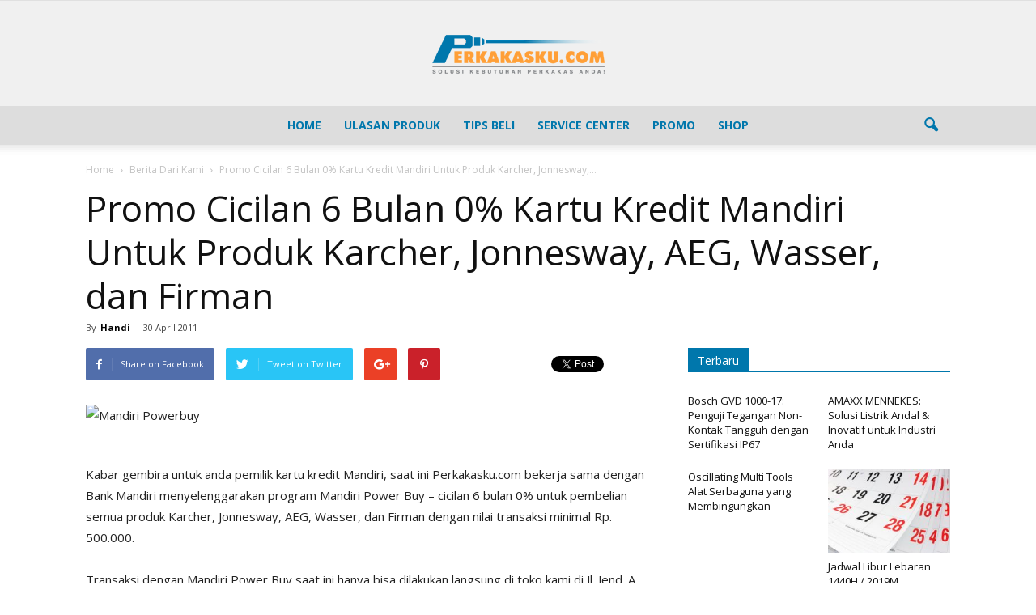

--- FILE ---
content_type: text/html; charset=UTF-8
request_url: https://blog.perkakasku.com/2011/04/30/promo-cicilan-6-bulan-0-kartu-kredit-mandiri-untuk-produk-karcher-jonnesway-aeg-dan-wasser/
body_size: 21446
content:
<!doctype html >
<!--[if IE 8]>    <html class="ie8" lang="en"> <![endif]-->
<!--[if IE 9]>    <html class="ie9" lang="en"> <![endif]-->
<!--[if gt IE 8]><!--> <html lang="en-US"> <!--<![endif]-->
<head>
    <title>Promo Cicilan 6 Bulan 0% Kartu Kredit Mandiri Untuk Produk Karcher, Jonnesway, AEG, Wasser, dan Firman | Blog Perkakasku.com</title>
    <meta charset="UTF-8" />
    <meta name="viewport" content="width=device-width, initial-scale=1.0">
    <link rel="pingback" href="https://blog.perkakasku.com/xmlrpc.php" />
    <meta name='robots' content='max-image-preview:large' />
<meta name="author" content="Handi">
<link rel="icon" type="image/png" href="https://www.perkakasku.com/assets/img/favicon.ico"><link rel='dns-prefetch' href='//fonts.googleapis.com' />
<link rel="alternate" type="application/rss+xml" title="Blog Perkakasku.com &raquo; Feed" href="https://blog.perkakasku.com/feed/" />
<link rel="alternate" type="application/rss+xml" title="Blog Perkakasku.com &raquo; Comments Feed" href="https://blog.perkakasku.com/comments/feed/" />
<link rel="alternate" type="application/rss+xml" title="Blog Perkakasku.com &raquo; Promo Cicilan 6 Bulan 0% Kartu Kredit Mandiri Untuk Produk Karcher, Jonnesway, AEG, Wasser, dan Firman Comments Feed" href="https://blog.perkakasku.com/2011/04/30/promo-cicilan-6-bulan-0-kartu-kredit-mandiri-untuk-produk-karcher-jonnesway-aeg-dan-wasser/feed/" />
<link rel="alternate" title="oEmbed (JSON)" type="application/json+oembed" href="https://blog.perkakasku.com/wp-json/oembed/1.0/embed?url=https%3A%2F%2Fblog.perkakasku.com%2F2011%2F04%2F30%2Fpromo-cicilan-6-bulan-0-kartu-kredit-mandiri-untuk-produk-karcher-jonnesway-aeg-dan-wasser%2F" />
<link rel="alternate" title="oEmbed (XML)" type="text/xml+oembed" href="https://blog.perkakasku.com/wp-json/oembed/1.0/embed?url=https%3A%2F%2Fblog.perkakasku.com%2F2011%2F04%2F30%2Fpromo-cicilan-6-bulan-0-kartu-kredit-mandiri-untuk-produk-karcher-jonnesway-aeg-dan-wasser%2F&#038;format=xml" />
<style id='wp-img-auto-sizes-contain-inline-css' type='text/css'>
img:is([sizes=auto i],[sizes^="auto," i]){contain-intrinsic-size:3000px 1500px}
/*# sourceURL=wp-img-auto-sizes-contain-inline-css */
</style>
<style id='wp-emoji-styles-inline-css' type='text/css'>

	img.wp-smiley, img.emoji {
		display: inline !important;
		border: none !important;
		box-shadow: none !important;
		height: 1em !important;
		width: 1em !important;
		margin: 0 0.07em !important;
		vertical-align: -0.1em !important;
		background: none !important;
		padding: 0 !important;
	}
/*# sourceURL=wp-emoji-styles-inline-css */
</style>
<style id='wp-block-library-inline-css' type='text/css'>
:root{--wp-block-synced-color:#7a00df;--wp-block-synced-color--rgb:122,0,223;--wp-bound-block-color:var(--wp-block-synced-color);--wp-editor-canvas-background:#ddd;--wp-admin-theme-color:#007cba;--wp-admin-theme-color--rgb:0,124,186;--wp-admin-theme-color-darker-10:#006ba1;--wp-admin-theme-color-darker-10--rgb:0,107,160.5;--wp-admin-theme-color-darker-20:#005a87;--wp-admin-theme-color-darker-20--rgb:0,90,135;--wp-admin-border-width-focus:2px}@media (min-resolution:192dpi){:root{--wp-admin-border-width-focus:1.5px}}.wp-element-button{cursor:pointer}:root .has-very-light-gray-background-color{background-color:#eee}:root .has-very-dark-gray-background-color{background-color:#313131}:root .has-very-light-gray-color{color:#eee}:root .has-very-dark-gray-color{color:#313131}:root .has-vivid-green-cyan-to-vivid-cyan-blue-gradient-background{background:linear-gradient(135deg,#00d084,#0693e3)}:root .has-purple-crush-gradient-background{background:linear-gradient(135deg,#34e2e4,#4721fb 50%,#ab1dfe)}:root .has-hazy-dawn-gradient-background{background:linear-gradient(135deg,#faaca8,#dad0ec)}:root .has-subdued-olive-gradient-background{background:linear-gradient(135deg,#fafae1,#67a671)}:root .has-atomic-cream-gradient-background{background:linear-gradient(135deg,#fdd79a,#004a59)}:root .has-nightshade-gradient-background{background:linear-gradient(135deg,#330968,#31cdcf)}:root .has-midnight-gradient-background{background:linear-gradient(135deg,#020381,#2874fc)}:root{--wp--preset--font-size--normal:16px;--wp--preset--font-size--huge:42px}.has-regular-font-size{font-size:1em}.has-larger-font-size{font-size:2.625em}.has-normal-font-size{font-size:var(--wp--preset--font-size--normal)}.has-huge-font-size{font-size:var(--wp--preset--font-size--huge)}.has-text-align-center{text-align:center}.has-text-align-left{text-align:left}.has-text-align-right{text-align:right}.has-fit-text{white-space:nowrap!important}#end-resizable-editor-section{display:none}.aligncenter{clear:both}.items-justified-left{justify-content:flex-start}.items-justified-center{justify-content:center}.items-justified-right{justify-content:flex-end}.items-justified-space-between{justify-content:space-between}.screen-reader-text{border:0;clip-path:inset(50%);height:1px;margin:-1px;overflow:hidden;padding:0;position:absolute;width:1px;word-wrap:normal!important}.screen-reader-text:focus{background-color:#ddd;clip-path:none;color:#444;display:block;font-size:1em;height:auto;left:5px;line-height:normal;padding:15px 23px 14px;text-decoration:none;top:5px;width:auto;z-index:100000}html :where(.has-border-color){border-style:solid}html :where([style*=border-top-color]){border-top-style:solid}html :where([style*=border-right-color]){border-right-style:solid}html :where([style*=border-bottom-color]){border-bottom-style:solid}html :where([style*=border-left-color]){border-left-style:solid}html :where([style*=border-width]){border-style:solid}html :where([style*=border-top-width]){border-top-style:solid}html :where([style*=border-right-width]){border-right-style:solid}html :where([style*=border-bottom-width]){border-bottom-style:solid}html :where([style*=border-left-width]){border-left-style:solid}html :where(img[class*=wp-image-]){height:auto;max-width:100%}:where(figure){margin:0 0 1em}html :where(.is-position-sticky){--wp-admin--admin-bar--position-offset:var(--wp-admin--admin-bar--height,0px)}@media screen and (max-width:600px){html :where(.is-position-sticky){--wp-admin--admin-bar--position-offset:0px}}

/*# sourceURL=wp-block-library-inline-css */
</style><style id='global-styles-inline-css' type='text/css'>
:root{--wp--preset--aspect-ratio--square: 1;--wp--preset--aspect-ratio--4-3: 4/3;--wp--preset--aspect-ratio--3-4: 3/4;--wp--preset--aspect-ratio--3-2: 3/2;--wp--preset--aspect-ratio--2-3: 2/3;--wp--preset--aspect-ratio--16-9: 16/9;--wp--preset--aspect-ratio--9-16: 9/16;--wp--preset--color--black: #000000;--wp--preset--color--cyan-bluish-gray: #abb8c3;--wp--preset--color--white: #ffffff;--wp--preset--color--pale-pink: #f78da7;--wp--preset--color--vivid-red: #cf2e2e;--wp--preset--color--luminous-vivid-orange: #ff6900;--wp--preset--color--luminous-vivid-amber: #fcb900;--wp--preset--color--light-green-cyan: #7bdcb5;--wp--preset--color--vivid-green-cyan: #00d084;--wp--preset--color--pale-cyan-blue: #8ed1fc;--wp--preset--color--vivid-cyan-blue: #0693e3;--wp--preset--color--vivid-purple: #9b51e0;--wp--preset--gradient--vivid-cyan-blue-to-vivid-purple: linear-gradient(135deg,rgb(6,147,227) 0%,rgb(155,81,224) 100%);--wp--preset--gradient--light-green-cyan-to-vivid-green-cyan: linear-gradient(135deg,rgb(122,220,180) 0%,rgb(0,208,130) 100%);--wp--preset--gradient--luminous-vivid-amber-to-luminous-vivid-orange: linear-gradient(135deg,rgb(252,185,0) 0%,rgb(255,105,0) 100%);--wp--preset--gradient--luminous-vivid-orange-to-vivid-red: linear-gradient(135deg,rgb(255,105,0) 0%,rgb(207,46,46) 100%);--wp--preset--gradient--very-light-gray-to-cyan-bluish-gray: linear-gradient(135deg,rgb(238,238,238) 0%,rgb(169,184,195) 100%);--wp--preset--gradient--cool-to-warm-spectrum: linear-gradient(135deg,rgb(74,234,220) 0%,rgb(151,120,209) 20%,rgb(207,42,186) 40%,rgb(238,44,130) 60%,rgb(251,105,98) 80%,rgb(254,248,76) 100%);--wp--preset--gradient--blush-light-purple: linear-gradient(135deg,rgb(255,206,236) 0%,rgb(152,150,240) 100%);--wp--preset--gradient--blush-bordeaux: linear-gradient(135deg,rgb(254,205,165) 0%,rgb(254,45,45) 50%,rgb(107,0,62) 100%);--wp--preset--gradient--luminous-dusk: linear-gradient(135deg,rgb(255,203,112) 0%,rgb(199,81,192) 50%,rgb(65,88,208) 100%);--wp--preset--gradient--pale-ocean: linear-gradient(135deg,rgb(255,245,203) 0%,rgb(182,227,212) 50%,rgb(51,167,181) 100%);--wp--preset--gradient--electric-grass: linear-gradient(135deg,rgb(202,248,128) 0%,rgb(113,206,126) 100%);--wp--preset--gradient--midnight: linear-gradient(135deg,rgb(2,3,129) 0%,rgb(40,116,252) 100%);--wp--preset--font-size--small: 13px;--wp--preset--font-size--medium: 20px;--wp--preset--font-size--large: 36px;--wp--preset--font-size--x-large: 42px;--wp--preset--spacing--20: 0.44rem;--wp--preset--spacing--30: 0.67rem;--wp--preset--spacing--40: 1rem;--wp--preset--spacing--50: 1.5rem;--wp--preset--spacing--60: 2.25rem;--wp--preset--spacing--70: 3.38rem;--wp--preset--spacing--80: 5.06rem;--wp--preset--shadow--natural: 6px 6px 9px rgba(0, 0, 0, 0.2);--wp--preset--shadow--deep: 12px 12px 50px rgba(0, 0, 0, 0.4);--wp--preset--shadow--sharp: 6px 6px 0px rgba(0, 0, 0, 0.2);--wp--preset--shadow--outlined: 6px 6px 0px -3px rgb(255, 255, 255), 6px 6px rgb(0, 0, 0);--wp--preset--shadow--crisp: 6px 6px 0px rgb(0, 0, 0);}:where(.is-layout-flex){gap: 0.5em;}:where(.is-layout-grid){gap: 0.5em;}body .is-layout-flex{display: flex;}.is-layout-flex{flex-wrap: wrap;align-items: center;}.is-layout-flex > :is(*, div){margin: 0;}body .is-layout-grid{display: grid;}.is-layout-grid > :is(*, div){margin: 0;}:where(.wp-block-columns.is-layout-flex){gap: 2em;}:where(.wp-block-columns.is-layout-grid){gap: 2em;}:where(.wp-block-post-template.is-layout-flex){gap: 1.25em;}:where(.wp-block-post-template.is-layout-grid){gap: 1.25em;}.has-black-color{color: var(--wp--preset--color--black) !important;}.has-cyan-bluish-gray-color{color: var(--wp--preset--color--cyan-bluish-gray) !important;}.has-white-color{color: var(--wp--preset--color--white) !important;}.has-pale-pink-color{color: var(--wp--preset--color--pale-pink) !important;}.has-vivid-red-color{color: var(--wp--preset--color--vivid-red) !important;}.has-luminous-vivid-orange-color{color: var(--wp--preset--color--luminous-vivid-orange) !important;}.has-luminous-vivid-amber-color{color: var(--wp--preset--color--luminous-vivid-amber) !important;}.has-light-green-cyan-color{color: var(--wp--preset--color--light-green-cyan) !important;}.has-vivid-green-cyan-color{color: var(--wp--preset--color--vivid-green-cyan) !important;}.has-pale-cyan-blue-color{color: var(--wp--preset--color--pale-cyan-blue) !important;}.has-vivid-cyan-blue-color{color: var(--wp--preset--color--vivid-cyan-blue) !important;}.has-vivid-purple-color{color: var(--wp--preset--color--vivid-purple) !important;}.has-black-background-color{background-color: var(--wp--preset--color--black) !important;}.has-cyan-bluish-gray-background-color{background-color: var(--wp--preset--color--cyan-bluish-gray) !important;}.has-white-background-color{background-color: var(--wp--preset--color--white) !important;}.has-pale-pink-background-color{background-color: var(--wp--preset--color--pale-pink) !important;}.has-vivid-red-background-color{background-color: var(--wp--preset--color--vivid-red) !important;}.has-luminous-vivid-orange-background-color{background-color: var(--wp--preset--color--luminous-vivid-orange) !important;}.has-luminous-vivid-amber-background-color{background-color: var(--wp--preset--color--luminous-vivid-amber) !important;}.has-light-green-cyan-background-color{background-color: var(--wp--preset--color--light-green-cyan) !important;}.has-vivid-green-cyan-background-color{background-color: var(--wp--preset--color--vivid-green-cyan) !important;}.has-pale-cyan-blue-background-color{background-color: var(--wp--preset--color--pale-cyan-blue) !important;}.has-vivid-cyan-blue-background-color{background-color: var(--wp--preset--color--vivid-cyan-blue) !important;}.has-vivid-purple-background-color{background-color: var(--wp--preset--color--vivid-purple) !important;}.has-black-border-color{border-color: var(--wp--preset--color--black) !important;}.has-cyan-bluish-gray-border-color{border-color: var(--wp--preset--color--cyan-bluish-gray) !important;}.has-white-border-color{border-color: var(--wp--preset--color--white) !important;}.has-pale-pink-border-color{border-color: var(--wp--preset--color--pale-pink) !important;}.has-vivid-red-border-color{border-color: var(--wp--preset--color--vivid-red) !important;}.has-luminous-vivid-orange-border-color{border-color: var(--wp--preset--color--luminous-vivid-orange) !important;}.has-luminous-vivid-amber-border-color{border-color: var(--wp--preset--color--luminous-vivid-amber) !important;}.has-light-green-cyan-border-color{border-color: var(--wp--preset--color--light-green-cyan) !important;}.has-vivid-green-cyan-border-color{border-color: var(--wp--preset--color--vivid-green-cyan) !important;}.has-pale-cyan-blue-border-color{border-color: var(--wp--preset--color--pale-cyan-blue) !important;}.has-vivid-cyan-blue-border-color{border-color: var(--wp--preset--color--vivid-cyan-blue) !important;}.has-vivid-purple-border-color{border-color: var(--wp--preset--color--vivid-purple) !important;}.has-vivid-cyan-blue-to-vivid-purple-gradient-background{background: var(--wp--preset--gradient--vivid-cyan-blue-to-vivid-purple) !important;}.has-light-green-cyan-to-vivid-green-cyan-gradient-background{background: var(--wp--preset--gradient--light-green-cyan-to-vivid-green-cyan) !important;}.has-luminous-vivid-amber-to-luminous-vivid-orange-gradient-background{background: var(--wp--preset--gradient--luminous-vivid-amber-to-luminous-vivid-orange) !important;}.has-luminous-vivid-orange-to-vivid-red-gradient-background{background: var(--wp--preset--gradient--luminous-vivid-orange-to-vivid-red) !important;}.has-very-light-gray-to-cyan-bluish-gray-gradient-background{background: var(--wp--preset--gradient--very-light-gray-to-cyan-bluish-gray) !important;}.has-cool-to-warm-spectrum-gradient-background{background: var(--wp--preset--gradient--cool-to-warm-spectrum) !important;}.has-blush-light-purple-gradient-background{background: var(--wp--preset--gradient--blush-light-purple) !important;}.has-blush-bordeaux-gradient-background{background: var(--wp--preset--gradient--blush-bordeaux) !important;}.has-luminous-dusk-gradient-background{background: var(--wp--preset--gradient--luminous-dusk) !important;}.has-pale-ocean-gradient-background{background: var(--wp--preset--gradient--pale-ocean) !important;}.has-electric-grass-gradient-background{background: var(--wp--preset--gradient--electric-grass) !important;}.has-midnight-gradient-background{background: var(--wp--preset--gradient--midnight) !important;}.has-small-font-size{font-size: var(--wp--preset--font-size--small) !important;}.has-medium-font-size{font-size: var(--wp--preset--font-size--medium) !important;}.has-large-font-size{font-size: var(--wp--preset--font-size--large) !important;}.has-x-large-font-size{font-size: var(--wp--preset--font-size--x-large) !important;}
/*# sourceURL=global-styles-inline-css */
</style>

<style id='classic-theme-styles-inline-css' type='text/css'>
/*! This file is auto-generated */
.wp-block-button__link{color:#fff;background-color:#32373c;border-radius:9999px;box-shadow:none;text-decoration:none;padding:calc(.667em + 2px) calc(1.333em + 2px);font-size:1.125em}.wp-block-file__button{background:#32373c;color:#fff;text-decoration:none}
/*# sourceURL=/wp-includes/css/classic-themes.min.css */
</style>
<link rel='stylesheet' id='google_font_roboto-css' href='https://fonts.googleapis.com/css?family=Roboto%3A500%2C400italic%2C700%2C900%2C500italic%2C400%2C300&#038;ver=6.9' type='text/css' media='all' />
<link rel='stylesheet' id='google-fonts-style-css' href='https://fonts.googleapis.com/css?family=Open+Sans%3A400%2C700&#038;ver=6.9' type='text/css' media='all' />
<link rel='stylesheet' id='js_composer_front-css' href='https://blog.perkakasku.com/wp-content/plugins/js_composer/assets/css/js_composer.min.css?ver=8.2' type='text/css' media='all' />
<link rel='stylesheet' id='td-theme-css' href='https://blog.perkakasku.com/wp-content/themes/477/style.css?ver=6.9' type='text/css' media='all' />
<script type="text/javascript" src="https://blog.perkakasku.com/wp-includes/js/jquery/jquery.min.js?ver=3.7.1" id="jquery-core-js"></script>
<script type="text/javascript" src="https://blog.perkakasku.com/wp-includes/js/jquery/jquery-migrate.min.js?ver=3.4.1" id="jquery-migrate-js"></script>
<script></script><link rel="https://api.w.org/" href="https://blog.perkakasku.com/wp-json/" /><link rel="alternate" title="JSON" type="application/json" href="https://blog.perkakasku.com/wp-json/wp/v2/posts/183" /><link rel="EditURI" type="application/rsd+xml" title="RSD" href="https://blog.perkakasku.com/xmlrpc.php?rsd" />
<meta name="generator" content="WordPress 6.9" />
<link rel="canonical" href="https://blog.perkakasku.com/2011/04/30/promo-cicilan-6-bulan-0-kartu-kredit-mandiri-untuk-produk-karcher-jonnesway-aeg-dan-wasser/" />
<link rel='shortlink' href='https://blog.perkakasku.com/?p=183' />
<noscript><style>.vce-row-container .vcv-lozad {display: none}</style></noscript><meta name="generator" content="Powered by Visual Composer Website Builder - fast and easy-to-use drag and drop visual editor for WordPress."/><!--[if lt IE 9]><script src="https://html5shim.googlecode.com/svn/trunk/html5.js"></script><![endif]-->
    <meta name="generator" content="Powered by WPBakery Page Builder - drag and drop page builder for WordPress."/>

<!-- JS generated by theme -->

<script>
    
    

	    var tdBlocksArray = []; //here we store all the items for the current page

	    //td_block class - each ajax block uses a object of this class for requests
	    function tdBlock() {
		    this.id = '';
		    this.block_type = 1; //block type id (1-234 etc)
		    this.atts = '';
		    this.td_column_number = '';
		    this.td_current_page = 1; //
		    this.post_count = 0; //from wp
		    this.found_posts = 0; //from wp
		    this.max_num_pages = 0; //from wp
		    this.td_filter_value = ''; //current live filter value
		    this.is_ajax_running = false;
		    this.td_user_action = ''; // load more or infinite loader (used by the animation)
		    this.header_color = '';
		    this.ajax_pagination_infinite_stop = ''; //show load more at page x
	    }


        // td_js_generator - mini detector
        (function(){
            var htmlTag = document.getElementsByTagName("html")[0];

            if ( navigator.userAgent.indexOf("MSIE 10.0") > -1 ) {
                htmlTag.className += ' ie10';
            }

            if ( !!navigator.userAgent.match(/Trident.*rv\:11\./) ) {
                htmlTag.className += ' ie11';
            }

            if ( /(iPad|iPhone|iPod)/g.test(navigator.userAgent) ) {
                htmlTag.className += ' td-md-is-ios';
            }

            var user_agent = navigator.userAgent.toLowerCase();
            if ( user_agent.indexOf("android") > -1 ) {
                htmlTag.className += ' td-md-is-android';
            }

            if ( -1 !== navigator.userAgent.indexOf('Mac OS X')  ) {
                htmlTag.className += ' td-md-is-os-x';
            }

            if ( /chrom(e|ium)/.test(navigator.userAgent.toLowerCase()) ) {
               htmlTag.className += ' td-md-is-chrome';
            }

            if ( -1 !== navigator.userAgent.indexOf('Firefox') ) {
                htmlTag.className += ' td-md-is-firefox';
            }

            if ( -1 !== navigator.userAgent.indexOf('Safari') && -1 === navigator.userAgent.indexOf('Chrome') ) {
                htmlTag.className += ' td-md-is-safari';
            }

            if( -1 !== navigator.userAgent.indexOf('IEMobile') ){
                htmlTag.className += ' td-md-is-iemobile';
            }

        })();




        var tdLocalCache = {};

        ( function () {
            "use strict";

            tdLocalCache = {
                data: {},
                remove: function (resource_id) {
                    delete tdLocalCache.data[resource_id];
                },
                exist: function (resource_id) {
                    return tdLocalCache.data.hasOwnProperty(resource_id) && tdLocalCache.data[resource_id] !== null;
                },
                get: function (resource_id) {
                    return tdLocalCache.data[resource_id];
                },
                set: function (resource_id, cachedData) {
                    tdLocalCache.remove(resource_id);
                    tdLocalCache.data[resource_id] = cachedData;
                }
            };
        })();

    
    
var td_viewport_interval_list=[{"limitBottom":767,"sidebarWidth":228},{"limitBottom":1018,"sidebarWidth":300},{"limitBottom":1140,"sidebarWidth":324}];
var td_animation_stack_effect="type0";
var tds_animation_stack=true;
var td_animation_stack_specific_selectors=".entry-thumb, img";
var td_animation_stack_general_selectors=".td-animation-stack img, .post img";
var td_ajax_url="https:\/\/blog.perkakasku.com\/wp-admin\/admin-ajax.php?td_theme_name=477&v=";
var td_get_template_directory_uri="https:\/\/blog.perkakasku.com\/wp-content\/themes\/477";
var tds_snap_menu="";
var tds_logo_on_sticky="";
var tds_header_style="10";
var td_please_wait="Please wait...";
var td_email_user_pass_incorrect="User or password incorrect!";
var td_email_user_incorrect="Email or username incorrect!";
var td_email_incorrect="Email incorrect!";
var tds_more_articles_on_post_enable="";
var tds_more_articles_on_post_time_to_wait="";
var tds_more_articles_on_post_pages_distance_from_top=0;
var tds_theme_color_site_wide="#0077ac";
var tds_smart_sidebar="enabled";
var tdThemeName="477";
var td_magnific_popup_translation_tPrev="Previous (Left arrow key)";
var td_magnific_popup_translation_tNext="Next (Right arrow key)";
var td_magnific_popup_translation_tCounter="%curr% of %total%";
var td_magnific_popup_translation_ajax_tError="The content from %url% could not be loaded.";
var td_magnific_popup_translation_image_tError="The image #%curr% could not be loaded.";
var td_ad_background_click_link="";
var td_ad_background_click_target="";
</script>


<!-- Header style compiled by theme -->

<style>
    
.td-header-wrap .black-menu .sf-menu > .current-menu-item > a,
    .td-header-wrap .black-menu .sf-menu > .current-menu-ancestor > a,
    .td-header-wrap .black-menu .sf-menu > .current-category-ancestor > a,
    .td-header-wrap .black-menu .sf-menu > li > a:hover,
    .td-header-wrap .black-menu .sf-menu > .sfHover > a,
    .td-header-style-12 .td-header-menu-wrap-full,
    .sf-menu > .current-menu-item > a:after,
    .sf-menu > .current-menu-ancestor > a:after,
    .sf-menu > .current-category-ancestor > a:after,
    .sf-menu > li:hover > a:after,
    .sf-menu > .sfHover > a:after,
    .sf-menu ul .td-menu-item > a:hover,
    .sf-menu ul .sfHover > a,
    .sf-menu ul .current-menu-ancestor > a,
    .sf-menu ul .current-category-ancestor > a,
    .sf-menu ul .current-menu-item > a,
    .td-header-style-12 .td-affix,
    .header-search-wrap .td-drop-down-search:after,
    .header-search-wrap .td-drop-down-search .btn:hover,
    input[type=submit]:hover,
    .td-read-more a,
    .td-post-category:hover,
    .td-grid-style-1.td-hover-1 .td-big-grid-post:hover .td-post-category,
    .td-grid-style-5.td-hover-1 .td-big-grid-post:hover .td-post-category,
    .td_top_authors .td-active .td-author-post-count,
    .td_top_authors .td-active .td-author-comments-count,
    .td_top_authors .td_mod_wrap:hover .td-author-post-count,
    .td_top_authors .td_mod_wrap:hover .td-author-comments-count,
    .td-404-sub-sub-title a:hover,
    .td-search-form-widget .wpb_button:hover,
    .td-rating-bar-wrap div,
    .td_category_template_3 .td-current-sub-category,
    .dropcap,
    .td_wrapper_video_playlist .td_video_controls_playlist_wrapper,
    .wpb_default,
    .wpb_default:hover,
    .td-left-smart-list:hover,
    .td-right-smart-list:hover,
    .woocommerce-checkout .woocommerce input.button:hover,
    .woocommerce-page .woocommerce a.button:hover,
    .woocommerce-account div.woocommerce .button:hover,
    #bbpress-forums button:hover,
    .bbp_widget_login .button:hover,
    .td-footer-wrapper .td-post-category,
    .td-footer-wrapper .widget_product_search input[type="submit"]:hover,
    .woocommerce .product a.button:hover,
    .woocommerce .product #respond input#submit:hover,
    .woocommerce .checkout input#place_order:hover,
    .woocommerce .woocommerce.widget .button:hover,
    .single-product .product .summary .cart .button:hover,
    .woocommerce-cart .woocommerce table.cart .button:hover,
    .woocommerce-cart .woocommerce .shipping-calculator-form .button:hover,
    .td-next-prev-wrap a:hover,
    .td-load-more-wrap a:hover,
    .td-post-small-box a:hover,
    .page-nav .current,
    .page-nav:first-child > div,
    .td_category_template_8 .td-category-header .td-category a.td-current-sub-category,
    .td_category_template_4 .td-category-siblings .td-category a:hover,
    #bbpress-forums .bbp-pagination .current,
    #bbpress-forums #bbp-single-user-details #bbp-user-navigation li.current a,
    .td-theme-slider:hover .slide-meta-cat a,
    a.vc_btn-black:hover,
    .td-trending-now-wrapper:hover .td-trending-now-title,
    .td-scroll-up,
    .td-smart-list-button:hover,
    .td-weather-information:before,
    .td-weather-week:before,
    .td_block_exchange .td-exchange-header:before,
    .td_block_big_grid_9.td-grid-style-1 .td-post-category,
    .td_block_big_grid_9.td-grid-style-5 .td-post-category,
    .td-grid-style-6.td-hover-1 .td-module-thumb:after {
        background-color: #0077ac;
    }

    .woocommerce .woocommerce-message .button:hover,
    .woocommerce .woocommerce-error .button:hover,
    .woocommerce .woocommerce-info .button:hover {
        background-color: #0077ac !important;
    }

    .woocommerce .product .onsale,
    .woocommerce.widget .ui-slider .ui-slider-handle {
        background: none #0077ac;
    }

    .woocommerce.widget.widget_layered_nav_filters ul li a {
        background: none repeat scroll 0 0 #0077ac !important;
    }

    a,
    cite a:hover,
    .td_mega_menu_sub_cats .cur-sub-cat,
    .td-mega-span h3 a:hover,
    .td_mod_mega_menu:hover .entry-title a,
    .header-search-wrap .result-msg a:hover,
    .top-header-menu li a:hover,
    .top-header-menu .current-menu-item > a,
    .top-header-menu .current-menu-ancestor > a,
    .top-header-menu .current-category-ancestor > a,
    .td-social-icon-wrap > a:hover,
    .td-header-sp-top-widget .td-social-icon-wrap a:hover,
    .td-page-content blockquote p,
    .td-post-content blockquote p,
    .mce-content-body blockquote p,
    .comment-content blockquote p,
    .wpb_text_column blockquote p,
    .td_block_text_with_title blockquote p,
    .td_module_wrap:hover .entry-title a,
    .td-subcat-filter .td-subcat-list a:hover,
    .td-subcat-filter .td-subcat-dropdown a:hover,
    .td_quote_on_blocks,
    .dropcap2,
    .dropcap3,
    .td_top_authors .td-active .td-authors-name a,
    .td_top_authors .td_mod_wrap:hover .td-authors-name a,
    .td-post-next-prev-content a:hover,
    .author-box-wrap .td-author-social a:hover,
    .td-author-name a:hover,
    .td-author-url a:hover,
    .td_mod_related_posts:hover h3 > a,
    .td-post-template-11 .td-related-title .td-related-left:hover,
    .td-post-template-11 .td-related-title .td-related-right:hover,
    .td-post-template-11 .td-related-title .td-cur-simple-item,
    .td-post-template-11 .td_block_related_posts .td-next-prev-wrap a:hover,
    .comment-reply-link:hover,
    .logged-in-as a:hover,
    #cancel-comment-reply-link:hover,
    .td-search-query,
    .td-category-header .td-pulldown-category-filter-link:hover,
    .td-category-siblings .td-subcat-dropdown a:hover,
    .td-category-siblings .td-subcat-dropdown a.td-current-sub-category,
    .widget a:hover,
    .widget_calendar tfoot a:hover,
    .woocommerce a.added_to_cart:hover,
    #bbpress-forums li.bbp-header .bbp-reply-content span a:hover,
    #bbpress-forums .bbp-forum-freshness a:hover,
    #bbpress-forums .bbp-topic-freshness a:hover,
    #bbpress-forums .bbp-forums-list li a:hover,
    #bbpress-forums .bbp-forum-title:hover,
    #bbpress-forums .bbp-topic-permalink:hover,
    #bbpress-forums .bbp-topic-started-by a:hover,
    #bbpress-forums .bbp-topic-started-in a:hover,
    #bbpress-forums .bbp-body .super-sticky li.bbp-topic-title .bbp-topic-permalink,
    #bbpress-forums .bbp-body .sticky li.bbp-topic-title .bbp-topic-permalink,
    .widget_display_replies .bbp-author-name,
    .widget_display_topics .bbp-author-name,
    .footer-text-wrap .footer-email-wrap a,
    .td-subfooter-menu li a:hover,
    .footer-social-wrap a:hover,
    a.vc_btn-black:hover,
    .td-smart-list-dropdown-wrap .td-smart-list-button:hover,
    .td_module_17 .td-read-more a:hover,
    .td_module_18 .td-read-more a:hover,
    .td_module_19 .td-post-author-name a:hover,
    .td-instagram-user a {
        color: #0077ac;
    }

    a.vc_btn-black.vc_btn_square_outlined:hover,
    a.vc_btn-black.vc_btn_outlined:hover,
    .td-mega-menu-page .wpb_content_element ul li a:hover {
        color: #0077ac !important;
    }

    .td-next-prev-wrap a:hover,
    .td-load-more-wrap a:hover,
    .td-post-small-box a:hover,
    .page-nav .current,
    .page-nav:first-child > div,
    .td_category_template_8 .td-category-header .td-category a.td-current-sub-category,
    .td_category_template_4 .td-category-siblings .td-category a:hover,
    #bbpress-forums .bbp-pagination .current,
    .post .td_quote_box,
    .page .td_quote_box,
    a.vc_btn-black:hover {
        border-color: #0077ac;
    }

    .td_wrapper_video_playlist .td_video_currently_playing:after {
        border-color: #0077ac !important;
    }

    .header-search-wrap .td-drop-down-search:before {
        border-color: transparent transparent #0077ac transparent;
    }

    .block-title > span,
    .block-title > a,
    .block-title > label,
    .widgettitle,
    .widgettitle:after,
    .td-trending-now-title,
    .td-trending-now-wrapper:hover .td-trending-now-title,
    .wpb_tabs li.ui-tabs-active a,
    .wpb_tabs li:hover a,
    .vc_tta-container .vc_tta-color-grey.vc_tta-tabs-position-top.vc_tta-style-classic .vc_tta-tabs-container .vc_tta-tab.vc_active > a,
    .vc_tta-container .vc_tta-color-grey.vc_tta-tabs-position-top.vc_tta-style-classic .vc_tta-tabs-container .vc_tta-tab:hover > a,
    .td-related-title .td-cur-simple-item,
    .woocommerce .product .products h2,
    .td-subcat-filter .td-subcat-dropdown:hover .td-subcat-more {
    	background-color: #0077ac;
    }

    .woocommerce div.product .woocommerce-tabs ul.tabs li.active {
    	background-color: #0077ac !important;
    }

    .block-title,
    .td-related-title,
    .wpb_tabs .wpb_tabs_nav,
    .vc_tta-container .vc_tta-color-grey.vc_tta-tabs-position-top.vc_tta-style-classic .vc_tta-tabs-container,
    .woocommerce div.product .woocommerce-tabs ul.tabs:before {
        border-color: #0077ac;
    }
    .td_block_wrap .td-subcat-item .td-cur-simple-item {
	    color: #0077ac;
	}


    
    .td-grid-style-4 .entry-title
    {
        background-color: rgba(0, 119, 172, 0.7);
    }

    
    .block-title > span,
    .block-title > span > a,
    .block-title > a,
    .block-title > label,
    .widgettitle,
    .widgettitle:after,
    .td-trending-now-title,
    .td-trending-now-wrapper:hover .td-trending-now-title,
    .wpb_tabs li.ui-tabs-active a,
    .wpb_tabs li:hover a,
    .vc_tta-container .vc_tta-color-grey.vc_tta-tabs-position-top.vc_tta-style-classic .vc_tta-tabs-container .vc_tta-tab.vc_active > a,
    .vc_tta-container .vc_tta-color-grey.vc_tta-tabs-position-top.vc_tta-style-classic .vc_tta-tabs-container .vc_tta-tab:hover > a,
    .td-related-title .td-cur-simple-item,
    .woocommerce .product .products h2,
    .td-subcat-filter .td-subcat-dropdown:hover .td-subcat-more,
    .td-weather-information:before,
    .td-weather-week:before,
    .td_block_exchange .td-exchange-header:before {
        background-color: #0077ac;
    }

    .woocommerce div.product .woocommerce-tabs ul.tabs li.active {
    	background-color: #0077ac !important;
    }

    .block-title,
    .td-related-title,
    .wpb_tabs .wpb_tabs_nav,
    .vc_tta-container .vc_tta-color-grey.vc_tta-tabs-position-top.vc_tta-style-classic .vc_tta-tabs-container,
    .woocommerce div.product .woocommerce-tabs ul.tabs:before {
        border-color: #0077ac;
    }

    
    .td-header-top-menu,
    .td-header-top-menu a,
    .td-header-wrap .td-header-top-menu-full .td-header-top-menu,
    .td-header-wrap .td-header-top-menu-full a,
    .td-header-style-8 .td-header-top-menu,
    .td-header-style-8 .td-header-top-menu a {
        color: #000000;
    }

    
    .td-header-wrap .td-header-menu-wrap-full,
    .sf-menu > .current-menu-ancestor > a,
    .sf-menu > .current-category-ancestor > a,
    .td-header-menu-wrap.td-affix,
    .td-header-style-3 .td-header-main-menu,
    .td-header-style-3 .td-affix .td-header-main-menu,
    .td-header-style-4 .td-header-main-menu,
    .td-header-style-4 .td-affix .td-header-main-menu,
    .td-header-style-8 .td-header-menu-wrap.td-affix,
    .td-header-style-8 .td-header-top-menu-full {
		background-color: #dddddd;
    }


    .td-boxed-layout .td-header-style-3 .td-header-menu-wrap,
    .td-boxed-layout .td-header-style-4 .td-header-menu-wrap {
    	background-color: #dddddd !important;
    }


    @media (min-width: 1019px) {
        .td-header-style-1 .td-header-sp-recs,
        .td-header-style-1 .td-header-sp-logo {
            margin-bottom: 28px;
        }
    }

    @media (min-width: 768px) and (max-width: 1018px) {
        .td-header-style-1 .td-header-sp-recs,
        .td-header-style-1 .td-header-sp-logo {
            margin-bottom: 14px;
        }
    }

    .td-header-style-7 .td-header-top-menu {
        border-bottom: none;
    }


    
    .sf-menu ul .td-menu-item > a:hover,
    .sf-menu ul .sfHover > a,
    .sf-menu ul .current-menu-ancestor > a,
    .sf-menu ul .current-category-ancestor > a,
    .sf-menu ul .current-menu-item > a,
    .sf-menu > .current-menu-item > a:after,
    .sf-menu > .current-menu-ancestor > a:after,
    .sf-menu > .current-category-ancestor > a:after,
    .sf-menu > li:hover > a:after,
    .sf-menu > .sfHover > a:after,
    .td_block_mega_menu .td-next-prev-wrap a:hover,
    .td-mega-span .td-post-category:hover,
    .td-header-wrap .black-menu .sf-menu > li > a:hover,
    .td-header-wrap .black-menu .sf-menu > .current-menu-ancestor > a,
    .td-header-wrap .black-menu .sf-menu > .sfHover > a,
    .header-search-wrap .td-drop-down-search:after,
    .header-search-wrap .td-drop-down-search .btn:hover,
    .td-header-wrap .black-menu .sf-menu > .current-menu-item > a,
    .td-header-wrap .black-menu .sf-menu > .current-menu-ancestor > a,
    .td-header-wrap .black-menu .sf-menu > .current-category-ancestor > a {
        background-color: #dd9933;
    }


    .td_block_mega_menu .td-next-prev-wrap a:hover {
        border-color: #dd9933;
    }

    .header-search-wrap .td-drop-down-search:before {
        border-color: transparent transparent #dd9933 transparent;
    }

    .td_mega_menu_sub_cats .cur-sub-cat,
    .td_mod_mega_menu:hover .entry-title a {
        color: #dd9933;
    }


    
    .td-header-wrap .td-header-menu-wrap .sf-menu > li > a,
    .td-header-wrap .header-search-wrap .td-icon-search {
        color: #0077ac;
    }


    
    @media (max-width: 767px) {
        body .td-header-wrap .td-header-main-menu {
            background-color: #dddddd !important;
        }
    }


    
    @media (max-width: 767px) {
        body #td-top-mobile-toggle i,
        .td-header-wrap .header-search-wrap .td-icon-search {
            color: #0077ac !important;
        }
    }

    
    .td-menu-background:before,
    .td-search-background:before {
        background: #dddddd;
        background: -moz-linear-gradient(top, #dddddd 0%, #dddddd 100%);
        background: -webkit-gradient(left top, left bottom, color-stop(0%, #dddddd), color-stop(100%, #dddddd));
        background: -webkit-linear-gradient(top, #dddddd 0%, #dddddd 100%);
        background: -o-linear-gradient(top, #dddddd 0%, @mobileu_gradient_two_mob 100%);
        background: -ms-linear-gradient(top, #dddddd 0%, #dddddd 100%);
        background: linear-gradient(to bottom, #dddddd 0%, #dddddd 100%);
        filter: progid:DXImageTransform.Microsoft.gradient( startColorstr='#dddddd', endColorstr='#dddddd', GradientType=0 );
    }

    
    .td-mobile-content .current-menu-item > a,
    .td-mobile-content .current-menu-ancestor > a,
    .td-mobile-content .current-category-ancestor > a,
    #td-mobile-nav .td-menu-login-section a:hover,
    #td-mobile-nav .td-register-section a:hover,
    #td-mobile-nav .td-menu-socials-wrap a:hover i,
    .td-search-close a:hover i {
        color: #dd9933;
    }

    
    .td-mobile-content li a,
    .td-mobile-content .td-icon-menu-right,
    .td-mobile-content .sub-menu .td-icon-menu-right,
    #td-mobile-nav .td-menu-login-section a,
    #td-mobile-nav .td-menu-logout a,
    #td-mobile-nav .td-menu-socials-wrap .td-icon-font,
    .td-mobile-close .td-icon-close-mobile,
    .td-search-close .td-icon-close-mobile,
    .td-search-wrap-mob,
    .td-search-wrap-mob #td-header-search-mob,
    #td-mobile-nav .td-register-section,
    #td-mobile-nav .td-register-section .td-login-input,
    #td-mobile-nav label,
    #td-mobile-nav .td-register-section i,
    #td-mobile-nav .td-register-section a,
    #td-mobile-nav .td_display_err,
    .td-search-wrap-mob .td_module_wrap .entry-title a,
    .td-search-wrap-mob .td_module_wrap:hover .entry-title a,
    .td-search-wrap-mob .td-post-date {
        color: #0077ac;
    }
    .td-search-wrap-mob .td-search-input:before,
    .td-search-wrap-mob .td-search-input:after,
    #td-mobile-nav .td-menu-login-section .td-menu-login span {
        background-color: #0077ac;
    }

    #td-mobile-nav .td-register-section .td-login-input {
        border-bottom-color: #0077ac !important;
    }


    
    .td-banner-wrap-full,
    .td-header-style-11 .td-logo-wrap-full {
        background-color: #f0f0f0;
    }

    .td-header-style-11 .td-logo-wrap-full {
        border-bottom: 0;
    }

    @media (min-width: 1019px) {
        .td-header-style-2 .td-header-sp-recs,
        .td-header-style-5 .td-a-rec-id-header > div,
        .td-header-style-5 .td-g-rec-id-header > .adsbygoogle,
        .td-header-style-6 .td-a-rec-id-header > div,
        .td-header-style-6 .td-g-rec-id-header > .adsbygoogle,
        .td-header-style-7 .td-a-rec-id-header > div,
        .td-header-style-7 .td-g-rec-id-header > .adsbygoogle,
        .td-header-style-8 .td-a-rec-id-header > div,
        .td-header-style-8 .td-g-rec-id-header > .adsbygoogle,
        .td-header-style-12 .td-a-rec-id-header > div,
        .td-header-style-12 .td-g-rec-id-header > .adsbygoogle {
            margin-bottom: 24px !important;
        }
    }

    @media (min-width: 768px) and (max-width: 1018px) {
        .td-header-style-2 .td-header-sp-recs,
        .td-header-style-5 .td-a-rec-id-header > div,
        .td-header-style-5 .td-g-rec-id-header > .adsbygoogle,
        .td-header-style-6 .td-a-rec-id-header > div,
        .td-header-style-6 .td-g-rec-id-header > .adsbygoogle,
        .td-header-style-7 .td-a-rec-id-header > div,
        .td-header-style-7 .td-g-rec-id-header > .adsbygoogle,
        .td-header-style-8 .td-a-rec-id-header > div,
        .td-header-style-8 .td-g-rec-id-header > .adsbygoogle,
        .td-header-style-12 .td-a-rec-id-header > div,
        .td-header-style-12 .td-g-rec-id-header > .adsbygoogle {
            margin-bottom: 14px !important;
        }
    }

     
    .td-footer-wrapper {
        background-color: #f0f0f0;
    }

    
    .td-footer-wrapper,
    .td-footer-wrapper a,
    .td-footer-wrapper .block-title a,
    .td-footer-wrapper .block-title span,
    .td-footer-wrapper .block-title label,
    .td-footer-wrapper .td-excerpt,
    .td-footer-wrapper .td-post-author-name span,
    .td-footer-wrapper .td-post-date,
    .td-footer-wrapper .td-social-style3 .td_social_type a,
    .td-footer-wrapper .td-social-style3,
    .td-footer-wrapper .td-social-style4 .td_social_type a,
    .td-footer-wrapper .td-social-style4,
    .td-footer-wrapper .td-social-style9,
    .td-footer-wrapper .td-social-style10,
    .td-footer-wrapper .td-social-style2 .td_social_type a,
    .td-footer-wrapper .td-social-style8 .td_social_type a,
    .td-footer-wrapper .td-social-style2 .td_social_type,
    .td-footer-wrapper .td-social-style8 .td_social_type,
    .td-footer-template-13 .td-social-name {
        color: #000000;
    }

    .td-footer-wrapper .widget_calendar th,
    .td-footer-wrapper .widget_calendar td,
    .td-footer-wrapper .td-social-style2 .td_social_type .td-social-box,
    .td-footer-wrapper .td-social-style8 .td_social_type .td-social-box,
    .td-social-style-2 .td-icon-font:after {
        border-color: #000000;
    }

    .td-footer-wrapper .td-module-comments a,
    .td-footer-wrapper .td-post-category,
    .td-footer-wrapper .td-slide-meta .td-post-author-name span,
    .td-footer-wrapper .td-slide-meta .td-post-date {
        color: #fff;
    }

    
    .td-footer-bottom-full .td-container::before {
        background-color: rgba(0, 0, 0, 0.1);
    }

    
	.td-footer-wrapper .block-title > span,
    .td-footer-wrapper .block-title > a,
    .td-footer-wrapper .widgettitle {
    	color: #000000;
    }

    
    .td-sub-footer-container {
        background-color: #dddddd;
    }

    
    .td-sub-footer-container,
    .td-subfooter-menu li a {
        color: #000000;
    }

    
    .td-subfooter-menu li a:hover {
        color: #000000;
    }


    
    .top-header-menu > li > a,
    .td-weather-top-widget .td-weather-now .td-big-degrees,
    .td-weather-top-widget .td-weather-header .td-weather-city,
    .td-header-sp-top-menu .td_data_time {
        font-family:"Open Sans";
	
    }
    
    .top-header-menu .menu-item-has-children li a {
    	font-family:"Open Sans";
	
    }
    
    ul.sf-menu > .td-menu-item > a {
        font-family:"Open Sans";
	
    }
    
    .sf-menu ul .td-menu-item a {
        font-family:"Open Sans";
	
    }
	
    .td_mod_mega_menu .item-details a {
        font-family:"Open Sans";
	
    }
    
    .td_mega_menu_sub_cats .block-mega-child-cats a {
        font-family:"Open Sans";
	
    }
    
    .td-mobile-content .td-mobile-main-menu > li > a {
        font-family:"Open Sans";
	
    }
    
    .td-mobile-content .sub-menu a {
        font-family:"Open Sans";
	
    }



	
    .block-title > span,
    .block-title > a,
    .widgettitle,
    .td-trending-now-title,
    .wpb_tabs li a,
    .vc_tta-container .vc_tta-color-grey.vc_tta-tabs-position-top.vc_tta-style-classic .vc_tta-tabs-container .vc_tta-tab > a,
    .td-related-title a,
    .woocommerce div.product .woocommerce-tabs ul.tabs li a,
    .woocommerce .product .products h2 {
        font-family:"Open Sans";
	
    }
    
    .td-post-author-name a {
        font-family:"Open Sans";
	
    }
    
    .td-post-date .entry-date {
        font-family:"Open Sans";
	
    }
    
    .td-module-comments a,
    .td-post-views span,
    .td-post-comments a {
        font-family:"Open Sans";
	
    }
    
    .td-big-grid-meta .td-post-category,
    .td_module_wrap .td-post-category,
    .td-module-image .td-post-category {
        font-family:"Open Sans";
	
    }
    
    .td-subcat-filter .td-subcat-dropdown a,
    .td-subcat-filter .td-subcat-list a,
    .td-subcat-filter .td-subcat-dropdown span {
        font-family:"Open Sans";
	
    }
    
    .td-excerpt {
        font-family:"Open Sans";
	
    }


	
	.td_module_wrap .td-module-title {
		font-family:"Open Sans";
	
	}
     
    .td_module_1 .td-module-title {
    	font-family:"Open Sans";
	
    }
    
    .td_module_2 .td-module-title {
    	font-family:"Open Sans";
	
    }
    
    .td_module_3 .td-module-title {
    	font-family:"Open Sans";
	
    }
    
    .td_module_4 .td-module-title {
    	font-family:"Open Sans";
	
    }
    
    .td_module_5 .td-module-title {
    	font-family:"Open Sans";
	
    }
    
    .td_module_6 .td-module-title {
    	font-family:"Open Sans";
	
    }
    
    .td_module_7 .td-module-title {
    	font-family:"Open Sans";
	
    }
    
    .td_module_8 .td-module-title {
    	font-family:"Open Sans";
	
    }
    
    .td_module_9 .td-module-title {
    	font-family:"Open Sans";
	
    }
    
    .td_module_10 .td-module-title {
    	font-family:"Open Sans";
	
    }
    
    .td_module_11 .td-module-title {
    	font-family:"Open Sans";
	
    }
    
    .td_module_12 .td-module-title {
    	font-family:"Open Sans";
	
    }
    
    .td_module_13 .td-module-title {
    	font-family:"Open Sans";
	
    }
    
    .td_module_14 .td-module-title {
    	font-family:"Open Sans";
	
    }
    
    .td_module_15 .entry-title {
    	font-family:"Open Sans";
	
    }
    
    .td_module_16 .td-module-title {
    	font-family:"Open Sans";
	
    }
    
    .td_module_17 .td-module-title {
    	font-family:"Open Sans";
	
    }
    
    .td_module_18 .td-module-title {
    	font-family:"Open Sans";
	
    }
    
    .td_module_19 .td-module-title {
    	font-family:"Open Sans";
	
    }




	
	.td_block_trending_now .entry-title a,
	.td-theme-slider .td-module-title a,
    .td-big-grid-post .entry-title {
		font-family:"Open Sans";
	
	}
    
    .td_module_mx1 .td-module-title a {
    	font-family:"Open Sans";
	
    }
    
    .td_module_mx2 .td-module-title a {
    	font-family:"Open Sans";
	
    }
    
    .td_module_mx3 .td-module-title a {
    	font-family:"Open Sans";
	
    }
    
    .td_module_mx4 .td-module-title a {
    	font-family:"Open Sans";
	
    }
    
    .td_module_mx7 .td-module-title a {
    	font-family:"Open Sans";
	
    }
    
    .td_module_mx8 .td-module-title a {
    	font-family:"Open Sans";
	
    }
    
    .td_module_mx9 .td-module-title a {
    	font-family:"Open Sans";
	
    }
    
    .td_module_mx16 .td-module-title a {
    	font-family:"Open Sans";
	
    }
    
    .td_module_mx17 .td-module-title a {
    	font-family:"Open Sans";
	
    }
    
    .td_block_trending_now .entry-title a {
    	font-family:"Open Sans";
	
    }
    
    .td-theme-slider.iosSlider-col-1 .td-module-title a {
        font-family:"Open Sans";
	
    }
    
    .td-theme-slider.iosSlider-col-2 .td-module-title a {
        font-family:"Open Sans";
	
    }
    
    .td-theme-slider.iosSlider-col-3 .td-module-title a {
        font-family:"Open Sans";
	
    }
    
    .td-big-grid-post.td-big-thumb .td-big-grid-meta,
    .td-big-thumb .td-big-grid-meta .entry-title {
        font-family:"Open Sans";
	
    }
    
    .td-big-grid-post.td-medium-thumb .td-big-grid-meta,
    .td-medium-thumb .td-big-grid-meta .entry-title {
        font-family:"Open Sans";
	
    }
    
    .td-big-grid-post.td-small-thumb .td-big-grid-meta,
    .td-small-thumb .td-big-grid-meta .entry-title {
        font-family:"Open Sans";
	
    }
    
    .td-big-grid-post.td-tiny-thumb .td-big-grid-meta,
    .td-tiny-thumb .td-big-grid-meta .entry-title {
        font-family:"Open Sans";
	
    }
    
    .homepage-post .td-post-template-8 .td-post-header .entry-title {
        font-family:"Open Sans";
	
    }


    
	#td-mobile-nav,
	#td-mobile-nav .wpb_button,
	.td-search-wrap-mob {
		font-family:"Open Sans";
	
	}


	
	.post .td-post-header .entry-title {
		font-family:"Open Sans";
	
	}
    
    .td-post-content p,
    .td-post-content {
        font-family:"Open Sans";
	
    }
    
    .post blockquote p,
    .page blockquote p,
    .td-post-text-content blockquote p {
        font-family:"Open Sans";
	
    }
    
    .post .td_quote_box p,
    .page .td_quote_box p {
        font-family:"Open Sans";
	
    }
    
    .post .td_pull_quote p,
    .page .td_pull_quote p {
        font-family:"Open Sans";
	
    }
    
    .td-post-content li {
        font-family:"Open Sans";
	
    }
    
    .td-post-content h1 {
        font-family:"Open Sans";
	
    }
    
    .td-post-content h2 {
        font-family:"Open Sans";
	
    }
    
    .td-post-content h3 {
        font-family:"Open Sans";
	
    }
    
    .td-post-content h4 {
        font-family:"Open Sans";
	
    }
    
    .td-post-content h5 {
        font-family:"Open Sans";
	
    }
    
    .td-post-content h6 {
        font-family:"Open Sans";
	
    }





    
    .post .td-category a {
        font-family:"Open Sans";
	
    }
    
    .post header .td-post-author-name,
    .post header .td-post-author-name a {
        font-family:"Open Sans";
	
    }
    
    .post header .td-post-date .entry-date {
        font-family:"Open Sans";
	
    }
    
    .post header .td-post-views span,
    .post header .td-post-comments {
        font-family:"Open Sans";
	
    }
    
    .post .td-post-source-tags a,
    .post .td-post-source-tags span {
        font-family:"Open Sans";
	
    }
    
    .post .td-post-next-prev-content span {
        font-family:"Open Sans";
	
    }
    
    .post .td-post-next-prev-content a {
        font-family:"Open Sans";
	
    }
    
    .post .author-box-wrap .td-author-name a {
        font-family:"Open Sans";
	
    }
    
    .post .author-box-wrap .td-author-url a {
        font-family:"Open Sans";
	
    }
    
    .post .author-box-wrap .td-author-description {
        font-family:"Open Sans";
	
    }
    
    .td_block_related_posts .entry-title a {
        font-family:"Open Sans";
	
    }
    
    .post .td-post-share-title {
        font-family:"Open Sans";
	
    }
    
	.wp-caption-text,
	.wp-caption-dd {
		font-family:"Open Sans";
	
	}
    
    .td-post-template-default .td-post-sub-title,
    .td-post-template-1 .td-post-sub-title,
    .td-post-template-4 .td-post-sub-title,
    .td-post-template-5 .td-post-sub-title,
    .td-post-template-9 .td-post-sub-title,
    .td-post-template-10 .td-post-sub-title,
    .td-post-template-11 .td-post-sub-title {
        font-family:"Open Sans";
	
    }
    
    .td-post-template-2 .td-post-sub-title,
    .td-post-template-3 .td-post-sub-title,
    .td-post-template-6 .td-post-sub-title,
    .td-post-template-7 .td-post-sub-title,
    .td-post-template-8 .td-post-sub-title {
        font-family:"Open Sans";
	
    }




	
    .td-page-title,
    .woocommerce-page .page-title,
    .td-category-title-holder .td-page-title {
    	font-family:"Open Sans";
	
    }
    
    .td-page-content p,
    .td-page-content .td_block_text_with_title,
    .woocommerce-page .page-description > p,
    .wpb_text_column p {
    	font-family:"Open Sans";
	
    }
    
    .td-page-content h1,
    .wpb_text_column h1 {
    	font-family:"Open Sans";
	
    }
    
    .td-page-content h2,
    .wpb_text_column h2 {
    	font-family:"Open Sans";
	
    }
    
    .td-page-content h3,
    .wpb_text_column h3 {
    	font-family:"Open Sans";
	
    }
    
    .td-page-content h4,
    .wpb_text_column h4 {
    	font-family:"Open Sans";
	
    }
    
    .td-page-content h5,
    .wpb_text_column h5 {
    	font-family:"Open Sans";
	
    }
    
    .td-page-content h6,
    .wpb_text_column h6 {
    	font-family:"Open Sans";
	
    }




    
	.footer-text-wrap {
		font-family:"Open Sans";
	
	}
	
	.td-sub-footer-copy {
		font-family:"Open Sans";
	
	}
	
	.td-sub-footer-menu ul li a {
		font-family:"Open Sans";
	
	}




	
    .entry-crumbs a,
    .entry-crumbs span,
    #bbpress-forums .bbp-breadcrumb a,
    #bbpress-forums .bbp-breadcrumb .bbp-breadcrumb-current {
    	font-family:"Open Sans";
	
    }
    
    .category .td-category a {
    	font-family:"Open Sans";
	
    }
    
    .td-trending-now-display-area .entry-title {
    	font-family:"Open Sans";
	
    }
    
    .page-nav a,
    .page-nav span {
    	font-family:"Open Sans";
	
    }
    
    #td-outer-wrap span.dropcap {
    	font-family:"Open Sans";
	
    }
    
    .widget_archive a,
    .widget_calendar,
    .widget_categories a,
    .widget_nav_menu a,
    .widget_meta a,
    .widget_pages a,
    .widget_recent_comments a,
    .widget_recent_entries a,
    .widget_text .textwidget,
    .widget_tag_cloud a,
    .widget_search input,
    .woocommerce .product-categories a,
    .widget_display_forums a,
    .widget_display_replies a,
    .widget_display_topics a,
    .widget_display_views a,
    .widget_display_stats {
    	font-family:"Open Sans";
	
    }
    
	input[type="submit"],
	.td-read-more a,
	.vc_btn,
	.woocommerce a.button,
	.woocommerce button.button,
	.woocommerce #respond input#submit {
		font-family:"Open Sans";
	
	}
	
	.woocommerce .product a h3,
	.woocommerce .widget.woocommerce .product_list_widget a,
	.woocommerce-cart .woocommerce .product-name a {
		font-family:"Open Sans";
	
	}
	
	.woocommerce .product .summary .product_title {
		font-family:"Open Sans";
	
	}

	
	.white-popup-block,
	.white-popup-block .wpb_button {
		font-family:"Open Sans";
	
	}



	
    body, p {
    	font-family:"Open Sans";
	
    }
</style>

<noscript><style> .wpb_animate_when_almost_visible { opacity: 1; }</style></noscript></head>

<body class="wp-singular post-template-default single single-post postid-183 single-format-standard wp-theme-477 vcwb promo-cicilan-6-bulan-0-kartu-kredit-mandiri-untuk-produk-karcher-jonnesway-aeg-dan-wasser single_template_2 wpb-js-composer js-comp-ver-8.2 vc_responsive td-animation-stack-type0 td-full-layout" itemscope="itemscope" itemtype="https://schema.org/WebPage">

        <div class="td-scroll-up"><i class="td-icon-menu-up"></i></div>
    
    <div class="td-menu-background"></div>
<div id="td-mobile-nav">
    <div class="td-mobile-container">
        <!-- mobile menu top section -->
        <div class="td-menu-socials-wrap">
            <!-- socials -->
            <div class="td-menu-socials">
                
        <span class="td-social-icon-wrap">
            <a target="_blank" href="http://facebook.com/perkakasku" title="Facebook">
                <i class="td-icon-font td-icon-facebook"></i>
            </a>
        </span>
        <span class="td-social-icon-wrap">
            <a target="_blank" href="http://instagram.com/perkakasku" title="Instagram">
                <i class="td-icon-font td-icon-instagram"></i>
            </a>
        </span>
        <span class="td-social-icon-wrap">
            <a target="_blank" href="http://twitter.com/perkakasku" title="Twitter">
                <i class="td-icon-font td-icon-twitter"></i>
            </a>
        </span>            </div>
            <!-- close button -->
            <div class="td-mobile-close">
                <a href="#"><i class="td-icon-close-mobile"></i></a>
            </div>
        </div>

        <!-- login section -->
        
        <!-- menu section -->
        <div class="td-mobile-content">
            <div class="menu-home1-container"><ul id="menu-home1" class="td-mobile-main-menu"><li id="menu-item-19742" class="menu-item menu-item-type-post_type menu-item-object-page menu-item-home menu-item-first menu-item-19742"><a href="https://blog.perkakasku.com/">Home</a></li>
<li id="menu-item-19976" class="menu-item menu-item-type-post_type menu-item-object-page menu-item-19976"><a href="https://blog.perkakasku.com/ulasan-produk/">Ulasan Produk</a></li>
<li id="menu-item-19744" class="menu-item menu-item-type-taxonomy menu-item-object-category menu-item-19744"><a href="https://blog.perkakasku.com/category/tips-beli/">Tips Beli</a></li>
<li id="menu-item-20008" class="menu-item menu-item-type-post_type menu-item-object-page menu-item-20008"><a href="https://blog.perkakasku.com/service-center/">Service Center</a></li>
<li id="menu-item-20029" class="menu-item menu-item-type-post_type menu-item-object-page menu-item-20029"><a href="https://blog.perkakasku.com/promo/">Promo</a></li>
<li id="menu-item-19745" class="menu-item menu-item-type-custom menu-item-object-custom menu-item-19745"><a href="http://perkakasku.com">Shop</a></li>
</ul></div>        </div>
    </div>

    <!-- register/login section -->
    </div>    <div class="td-search-background"></div>
<div class="td-search-wrap-mob">
	<div class="td-drop-down-search" aria-labelledby="td-header-search-button">
		<form method="get" class="td-search-form" action="https://blog.perkakasku.com/">
			<!-- close button -->
			<div class="td-search-close">
				<a href="#"><i class="td-icon-close-mobile"></i></a>
			</div>
			<div role="search" class="td-search-input">
				<span>Search</span>
				<input id="td-header-search-mob" type="text" value="" name="s" autocomplete="off" />
			</div>
		</form>
		<div id="td-aj-search-mob"></div>
	</div>
</div>    
    
    <div id="td-outer-wrap">
    
        <!--
Header style 10
-->

<div class="td-header-wrap td-header-style-10">

	<div class="td-header-top-menu-full">
		<div class="td-container td-header-row td-header-top-menu">
            <!-- LOGIN MODAL -->

                <div  id="login-form" class="white-popup-block mfp-hide mfp-with-anim">
                    <div class="td-login-wrap">
                        <a href="#" class="td-back-button"><i class="td-icon-modal-back"></i></a>
                        <div id="td-login-div" class="td-login-form-div td-display-block">
                            <div class="td-login-panel-title">Sign in</div>
                            <div class="td-login-panel-descr">Welcome! Log into your account</div>
                            <div class="td_display_err"></div>
                            <div class="td-login-inputs"><input class="td-login-input" type="text" name="login_email" id="login_email" value="" required><label>your username</label></div>
	                        <div class="td-login-inputs"><input class="td-login-input" type="password" name="login_pass" id="login_pass" value="" required><label>your password</label></div>
                            <input type="button" name="login_button" id="login_button" class="wpb_button btn td-login-button" value="Login">
                            <div class="td-login-info-text"><a href="#" id="forgot-pass-link">Forgot your password? Get help</a></div>
                            
                        </div>

                        

                         <div id="td-forgot-pass-div" class="td-login-form-div td-display-none">
                            <div class="td-login-panel-title">Password recovery</div>
                            <div class="td-login-panel-descr">Recover your password</div>
                            <div class="td_display_err"></div>
                            <div class="td-login-inputs"><input class="td-login-input" type="text" name="forgot_email" id="forgot_email" value="" required><label>your email</label></div>
                            <input type="button" name="forgot_button" id="forgot_button" class="wpb_button btn td-login-button" value="Send My Password">
                            <div class="td-login-info-text">A password will be e-mailed to you.</div>
                        </div>
                    </div>
                </div>
                		</div>
	</div>

    <div class="td-banner-wrap-full td-logo-wrap-full td-logo-mobile-loaded">
        <div class="td-header-sp-logo">
            		<a class="td-main-logo" href="https://blog.perkakasku.com/">
			<img class="td-retina-data"  data-retina="https://www.perkakasku.com/assets/img/logo.png" src="https://www.perkakasku.com/assets/img/logo.png" alt=""/>
			<span class="td-visual-hidden">Blog Perkakasku.com</span>
		</a>
	        </div>
    </div>

	<div class="td-header-menu-wrap-full">
		<div class="td-header-menu-wrap td-header-gradient">
			<div class="td-container td-header-row td-header-main-menu">
				<div id="td-header-menu" role="navigation">
    <div id="td-top-mobile-toggle"><a href="#"><i class="td-icon-font td-icon-mobile"></i></a></div>
    <div class="td-main-menu-logo td-logo-in-header">
        		<a class="td-mobile-logo td-sticky-disable" href="https://blog.perkakasku.com/">
			<img class="td-retina-data" data-retina="https://www.perkakasku.com/assets/img/logo.png" src="https://www.perkakasku.com/assets/img/logo.png" alt=""/>
		</a>
			<a class="td-header-logo td-sticky-disable" href="https://blog.perkakasku.com/">
			<img class="td-retina-data" data-retina="https://www.perkakasku.com/assets/img/logo.png" src="https://www.perkakasku.com/assets/img/logo.png" alt=""/>
		</a>
	    </div>
    <div class="menu-home1-container"><ul id="menu-home1-1" class="sf-menu"><li class="menu-item menu-item-type-post_type menu-item-object-page menu-item-home menu-item-first td-menu-item td-normal-menu menu-item-19742"><a href="https://blog.perkakasku.com/">Home</a></li>
<li class="menu-item menu-item-type-post_type menu-item-object-page td-menu-item td-normal-menu menu-item-19976"><a href="https://blog.perkakasku.com/ulasan-produk/">Ulasan Produk</a></li>
<li class="menu-item menu-item-type-taxonomy menu-item-object-category td-menu-item td-normal-menu menu-item-19744"><a href="https://blog.perkakasku.com/category/tips-beli/">Tips Beli</a></li>
<li class="menu-item menu-item-type-post_type menu-item-object-page td-menu-item td-normal-menu menu-item-20008"><a href="https://blog.perkakasku.com/service-center/">Service Center</a></li>
<li class="menu-item menu-item-type-post_type menu-item-object-page td-menu-item td-normal-menu menu-item-20029"><a href="https://blog.perkakasku.com/promo/">Promo</a></li>
<li class="menu-item menu-item-type-custom menu-item-object-custom td-menu-item td-normal-menu menu-item-19745"><a href="http://perkakasku.com">Shop</a></li>
</ul></div></div>


<div class="td-search-wrapper">
    <div id="td-top-search">
        <!-- Search -->
        <div class="header-search-wrap">
            <div class="dropdown header-search">
                <a id="td-header-search-button" href="#" role="button" class="dropdown-toggle " data-toggle="dropdown"><i class="td-icon-search"></i></a>
                <a id="td-header-search-button-mob" href="#" role="button" class="dropdown-toggle " data-toggle="dropdown"><i class="td-icon-search"></i></a>
            </div>
        </div>
    </div>
</div>

<div class="header-search-wrap">
	<div class="dropdown header-search">
		<div class="td-drop-down-search" aria-labelledby="td-header-search-button">
			<form method="get" class="td-search-form" action="https://blog.perkakasku.com/">
				<div role="search" class="td-head-form-search-wrap">
					<input id="td-header-search" type="text" value="" name="s" autocomplete="off" /><input class="wpb_button wpb_btn-inverse btn" type="submit" id="td-header-search-top" value="Search" />
				</div>
			</form>
			<div id="td-aj-search"></div>
		</div>
	</div>
</div>			</div>
		</div>
	</div>

    <div class="td-banner-wrap-full td-banner-bg">
        <div class="td-container-header td-header-row td-header-header">
            <div class="td-header-sp-recs">
                <div class="td-header-rec-wrap">
    
</div>            </div>
        </div>
    </div>

</div><div class="td-main-content-wrap">

    <div class="td-container td-post-template-2">
        <article id="post-183" class="post-183 post type-post status-publish format-standard hentry category-berita_dari_kami tag-6-bulan tag-aeg tag-cicilan tag-cicilan-6-bulan tag-firman tag-jonnesway tag-karcher tag-mandiri tag-perkakasku tag-power-buy tag-powerbuy tag-wasser" itemscope itemtype="https://schema.org/Article">
            <div class="td-pb-row">
                <div class="td-pb-span12">
                    <div class="td-post-header">
                        <div class="td-crumb-container"><div class="entry-crumbs" itemscope itemtype="http://schema.org/BreadcrumbList"><span class="td-bred-first"><a href="https://blog.perkakasku.com/">Home</a></span> <i class="td-icon-right td-bread-sep"></i> <span itemscope itemprop="itemListElement" itemtype="http://schema.org/ListItem">
                               <a title="View all posts in Berita Dari Kami" class="entry-crumb" itemscope itemprop="item" itemtype="http://schema.org/Thing" href="https://blog.perkakasku.com/category/berita_dari_kami/">
                                  <span itemprop="name">Berita Dari Kami</span>    </a>    <meta itemprop="position" content = "1"></span> <i class="td-icon-right td-bread-sep td-bred-no-url-last"></i> <span class="td-bred-no-url-last">Promo Cicilan 6 Bulan 0% Kartu Kredit Mandiri Untuk Produk Karcher, Jonnesway,...</span></div></div>

                        
                        <header class="td-post-title">
                            <h1 class="entry-title">Promo Cicilan 6 Bulan 0% Kartu Kredit Mandiri Untuk Produk Karcher, Jonnesway, AEG, Wasser, dan Firman</h1>

                            

                            <div class="td-module-meta-info">
                                <div class="td-post-author-name"><div class="td-author-by">By</div> <a href="https://blog.perkakasku.com/author/admin/">Handi</a><div class="td-author-line"> - </div> </div>                                <span class="td-post-date"><time class="entry-date updated td-module-date" datetime="2011-04-30T16:35:50+00:00" >30 April 2011</time></span>                                                                                            </div>

                        </header>
                    </div>
                </div>
            </div> <!-- /.td-pb-row -->

            <div class="td-pb-row">
                                            <div class="td-pb-span8 td-main-content" role="main">
                                <div class="td-ss-main-content">
                                    
        <div class="td-post-sharing td-post-sharing-top td-with-like">
				<div class="td-default-sharing">
		            <a class="td-social-sharing-buttons td-social-facebook" href="http://www.facebook.com/sharer.php?u=https%3A%2F%2Fblog.perkakasku.com%2F2011%2F04%2F30%2Fpromo-cicilan-6-bulan-0-kartu-kredit-mandiri-untuk-produk-karcher-jonnesway-aeg-dan-wasser%2F" onclick="window.open(this.href, 'mywin','left=50,top=50,width=600,height=350,toolbar=0'); return false;"><i class="td-icon-facebook"></i><div class="td-social-but-text">Share on Facebook</div></a>
		            <a class="td-social-sharing-buttons td-social-twitter" href="https://twitter.com/intent/tweet?text=Promo+Cicilan+6+Bulan+0%25+Kartu+Kredit+Mandiri+Untuk+Produk+Karcher%2C+Jonnesway%2C+AEG%2C+Wasser%2C+dan+Firman&url=https%3A%2F%2Fblog.perkakasku.com%2F2011%2F04%2F30%2Fpromo-cicilan-6-bulan-0-kartu-kredit-mandiri-untuk-produk-karcher-jonnesway-aeg-dan-wasser%2F&via=perkakasku"  ><i class="td-icon-twitter"></i><div class="td-social-but-text">Tweet on Twitter</div></a>
		            <a class="td-social-sharing-buttons td-social-google" href="http://plus.google.com/share?url=https://blog.perkakasku.com/2011/04/30/promo-cicilan-6-bulan-0-kartu-kredit-mandiri-untuk-produk-karcher-jonnesway-aeg-dan-wasser/" onclick="window.open(this.href, 'mywin','left=50,top=50,width=600,height=350,toolbar=0'); return false;"><i class="td-icon-googleplus"></i></a>
		            <a class="td-social-sharing-buttons td-social-pinterest" href="http://pinterest.com/pin/create/button/?url=https://blog.perkakasku.com/2011/04/30/promo-cicilan-6-bulan-0-kartu-kredit-mandiri-untuk-produk-karcher-jonnesway-aeg-dan-wasser/&amp;media=&description=Promo+Cicilan+6+Bulan+0%25+Kartu+Kredit+Mandiri+Untuk+Produk+Karcher%2C+Jonnesway%2C+AEG%2C+Wasser%2C+dan+Firman" onclick="window.open(this.href, 'mywin','left=50,top=50,width=600,height=350,toolbar=0'); return false;"><i class="td-icon-pinterest"></i></a>
		            <a class="td-social-sharing-buttons td-social-whatsapp" href="whatsapp://send?text=Promo+Cicilan+6+Bulan+0%25+Kartu+Kredit+Mandiri+Untuk+Produk+Karcher%2C+Jonnesway%2C+AEG%2C+Wasser%2C+dan+Firman%20-%20https%3A%2F%2Fblog.perkakasku.com%2F2011%2F04%2F30%2Fpromo-cicilan-6-bulan-0-kartu-kredit-mandiri-untuk-produk-karcher-jonnesway-aeg-dan-wasser%2F" ><i class="td-icon-whatsapp"></i></a>
	            </div><div class="td-classic-sharing"><ul><li class="td-classic-facebook"><iframe frameBorder="0" src="https://www.facebook.com/plugins/like.php?href=https://blog.perkakasku.com/2011/04/30/promo-cicilan-6-bulan-0-kartu-kredit-mandiri-untuk-produk-karcher-jonnesway-aeg-dan-wasser/&amp;layout=button_count&amp;show_faces=false&amp;width=105&amp;action=like&amp;colorscheme=light&amp;height=21" style="border:none; overflow:hidden; width:105px; height:21px; background-color:transparent;"></iframe></li><li class="td-classic-twitter"><a href="https://twitter.com/share" class="twitter-share-button" data-url="https://blog.perkakasku.com/2011/04/30/promo-cicilan-6-bulan-0-kartu-kredit-mandiri-untuk-produk-karcher-jonnesway-aeg-dan-wasser/" data-text="Promo Cicilan 6 Bulan 0% Kartu Kredit Mandiri Untuk Produk Karcher, Jonnesway, AEG, Wasser, dan Firman" data-via="" data-lang="en">tweet</a> <script>!function(d,s,id){var js,fjs=d.getElementsByTagName(s)[0];if(!d.getElementById(id)){js=d.createElement(s);js.id=id;js.src="//platform.twitter.com/widgets.js";fjs.parentNode.insertBefore(js,fjs);}}(document,"script","twitter-wjs");</script></li></ul></div></div>

        <div class="td-post-content">
            
            <p><img decoding="async" src="http://www.perkakasku.com/mandiri_powerbuy.jpg" alt="Mandiri Powerbuy" /><br />
Kabar gembira untuk anda pemilik kartu kredit Mandiri, saat ini Perkakasku.com bekerja sama dengan Bank Mandiri menyelenggarakan program Mandiri Power Buy &#8211; cicilan 6 bulan 0% untuk pembelian semua produk Karcher, Jonnesway, AEG, Wasser, dan Firman dengan nilai transaksi minimal Rp. 500.000. </p>
<p>Transaksi dengan Mandiri Power Buy saat ini hanya bisa dilakukan langsung di toko kami di Jl. Jend. A. Yani 350 Bandung. Tidak dapat dilakukan melalui Paypal atau DOKU / Nsiapay. </p>
        </div>


        <footer>
                        
            <div class="td-post-source-tags">
                                            </div>

            <div class="td-post-sharing td-post-sharing-bottom td-with-like"><span class="td-post-share-title">SHARE</span>
            <div class="td-default-sharing">
	            <a class="td-social-sharing-buttons td-social-facebook" href="http://www.facebook.com/sharer.php?u=https%3A%2F%2Fblog.perkakasku.com%2F2011%2F04%2F30%2Fpromo-cicilan-6-bulan-0-kartu-kredit-mandiri-untuk-produk-karcher-jonnesway-aeg-dan-wasser%2F" onclick="window.open(this.href, 'mywin','left=50,top=50,width=600,height=350,toolbar=0'); return false;"><i class="td-icon-facebook"></i><div class="td-social-but-text">Facebook</div></a>
	            <a class="td-social-sharing-buttons td-social-twitter" href="https://twitter.com/intent/tweet?text=Promo+Cicilan+6+Bulan+0%25+Kartu+Kredit+Mandiri+Untuk+Produk+Karcher%2C+Jonnesway%2C+AEG%2C+Wasser%2C+dan+Firman&url=https%3A%2F%2Fblog.perkakasku.com%2F2011%2F04%2F30%2Fpromo-cicilan-6-bulan-0-kartu-kredit-mandiri-untuk-produk-karcher-jonnesway-aeg-dan-wasser%2F&via=perkakasku"><i class="td-icon-twitter"></i><div class="td-social-but-text">Twitter</div></a>
	            <a class="td-social-sharing-buttons td-social-google" href="http://plus.google.com/share?url=https://blog.perkakasku.com/2011/04/30/promo-cicilan-6-bulan-0-kartu-kredit-mandiri-untuk-produk-karcher-jonnesway-aeg-dan-wasser/" onclick="window.open(this.href, 'mywin','left=50,top=50,width=600,height=350,toolbar=0'); return false;"><i class="td-icon-googleplus"></i></a>
	            <a class="td-social-sharing-buttons td-social-pinterest" href="http://pinterest.com/pin/create/button/?url=https://blog.perkakasku.com/2011/04/30/promo-cicilan-6-bulan-0-kartu-kredit-mandiri-untuk-produk-karcher-jonnesway-aeg-dan-wasser/&amp;media=&description=Promo+Cicilan+6+Bulan+0%25+Kartu+Kredit+Mandiri+Untuk+Produk+Karcher%2C+Jonnesway%2C+AEG%2C+Wasser%2C+dan+Firman" onclick="window.open(this.href, 'mywin','left=50,top=50,width=600,height=350,toolbar=0'); return false;"><i class="td-icon-pinterest"></i></a>
	            <a class="td-social-sharing-buttons td-social-whatsapp" href="whatsapp://send?text=Promo+Cicilan+6+Bulan+0%25+Kartu+Kredit+Mandiri+Untuk+Produk+Karcher%2C+Jonnesway%2C+AEG%2C+Wasser%2C+dan+Firman%20-%20https%3A%2F%2Fblog.perkakasku.com%2F2011%2F04%2F30%2Fpromo-cicilan-6-bulan-0-kartu-kredit-mandiri-untuk-produk-karcher-jonnesway-aeg-dan-wasser%2F" ><i class="td-icon-whatsapp"></i></a>
            </div><div class="td-classic-sharing"><ul><li class="td-classic-facebook"><iframe frameBorder="0" src="https://www.facebook.com/plugins/like.php?href=https://blog.perkakasku.com/2011/04/30/promo-cicilan-6-bulan-0-kartu-kredit-mandiri-untuk-produk-karcher-jonnesway-aeg-dan-wasser/&amp;layout=button_count&amp;show_faces=false&amp;width=105&amp;action=like&amp;colorscheme=light&amp;height=21" style="border:none; overflow:hidden; width:105px; height:21px; background-color:transparent;"></iframe></li><li class="td-classic-twitter"><a href="https://twitter.com/share" class="twitter-share-button" data-url="https://blog.perkakasku.com/2011/04/30/promo-cicilan-6-bulan-0-kartu-kredit-mandiri-untuk-produk-karcher-jonnesway-aeg-dan-wasser/" data-text="Promo Cicilan 6 Bulan 0% Kartu Kredit Mandiri Untuk Produk Karcher, Jonnesway, AEG, Wasser, dan Firman" data-via="" data-lang="en">tweet</a> <script>!function(d,s,id){var js,fjs=d.getElementsByTagName(s)[0];if(!d.getElementById(id)){js=d.createElement(s);js.id=id;js.src="//platform.twitter.com/widgets.js";fjs.parentNode.insertBefore(js,fjs);}}(document,"script","twitter-wjs");</script></li></ul></div></div>            <div class="td-block-row td-post-next-prev"><div class="td-block-span6 td-post-prev-post"><div class="td-post-next-prev-content"><span>Previous article</span><a href="https://blog.perkakasku.com/2011/04/07/pameran-produk-jonnesway-7-8-april-2011/">Pameran Produk Jonnesway 7-8 April 2011</a></div></div><div class="td-next-prev-separator"></div><div class="td-block-span6 td-post-next-post"><div class="td-post-next-prev-content"><span>Next article</span><a href="https://blog.perkakasku.com/2011/05/12/4-tahun-melayani/">4 Tahun Melayani</a></div></div></div>            <div class="td-author-name vcard author" style="display: none"><span class="fn"><a href="https://blog.perkakasku.com/author/admin/">Handi</a></span></div>	        <span style="display: none;" itemprop="author" itemscope itemtype="https://schema.org/Person"><meta itemprop="name" content="Handi"></span><meta itemprop="datePublished" content="2011-04-30T16:35:50+00:00"><meta itemprop="dateModified" content="2011-04-30T16:56:46+07:00"><meta itemscope itemprop="mainEntityOfPage" itemType="https://schema.org/WebPage" itemid="https://blog.perkakasku.com/2011/04/30/promo-cicilan-6-bulan-0-kartu-kredit-mandiri-untuk-produk-karcher-jonnesway-aeg-dan-wasser/"/><span style="display: none;" itemprop="publisher" itemscope itemtype="https://schema.org/Organization"><span style="display: none;" itemprop="logo" itemscope itemtype="https://schema.org/ImageObject"><meta itemprop="url" content="https://www.perkakasku.com/assets/img/logo.png"></span><meta itemprop="name" content="Blog Perkakasku.com"></span><meta itemprop="headline " content="Promo Cicilan 6 Bulan 0% Kartu Kredit Mandiri Untuk Produk Karcher, Jonnesway, AEG, Wasser, dan Firman"><span style="display: none;" itemprop="image" itemscope itemtype="https://schema.org/ImageObject"><meta itemprop="url" content="https://blog.perkakasku.com/wp-content/themes/477/images/no-thumb/td_meta_replacement.png"><meta itemprop="width" content="1068"><meta itemprop="height" content="580"></span>        </footer>

    <div class="td_block_wrap td_block_related_posts td_uid_2_6975976246f7b_rand td_with_ajax_pagination td-pb-border-top"  data-td-block-uid="td_uid_2_6975976246f7b" ><script>var block_td_uid_2_6975976246f7b = new tdBlock();
block_td_uid_2_6975976246f7b.id = "td_uid_2_6975976246f7b";
block_td_uid_2_6975976246f7b.atts = '{"limit":3,"sort":"","post_ids":"","tag_slug":"","autors_id":"","installed_post_types":"","category_id":"","category_ids":"","custom_title":"","custom_url":"","show_child_cat":"","sub_cat_ajax":"","ajax_pagination":"next_prev","header_color":"","header_text_color":"","ajax_pagination_infinite_stop":"","td_column_number":3,"td_ajax_preloading":"","td_ajax_filter_type":"td_custom_related","td_ajax_filter_ids":"","td_filter_default_txt":"All","color_preset":"","border_top":"","class":"td_uid_2_6975976246f7b_rand","el_class":"","offset":"","css":"","tdc_css":"","tdc_css_class":"td_uid_2_6975976246f7b_rand","live_filter":"cur_post_same_categories","live_filter_cur_post_id":183,"live_filter_cur_post_author":"1"}';
block_td_uid_2_6975976246f7b.td_column_number = "3";
block_td_uid_2_6975976246f7b.block_type = "td_block_related_posts";
block_td_uid_2_6975976246f7b.post_count = "3";
block_td_uid_2_6975976246f7b.found_posts = "158";
block_td_uid_2_6975976246f7b.header_color = "";
block_td_uid_2_6975976246f7b.ajax_pagination_infinite_stop = "";
block_td_uid_2_6975976246f7b.max_num_pages = "53";
tdBlocksArray.push(block_td_uid_2_6975976246f7b);
</script><h4 class="td-related-title"><a id="td_uid_3_6975976248805" class="td-related-left td-cur-simple-item" data-td_filter_value="" data-td_block_id="td_uid_2_6975976246f7b" href="#">RELATED ARTICLES</a><a id="td_uid_4_6975976248809" class="td-related-right" data-td_filter_value="td_related_more_from_author" data-td_block_id="td_uid_2_6975976246f7b" href="#">MORE FROM AUTHOR</a></h4><div id=td_uid_2_6975976246f7b class="td_block_inner">

	<div class="td-related-row">

	<div class="td-related-span4">

        <div class="td_module_related_posts td-animation-stack td_module_no_thumb td_mod_related_posts">
            <div class="td-module-image">
                                            </div>
            <div class="item-details">
                <h3 class="entry-title td-module-title"><a href="https://blog.perkakasku.com/2025/12/04/bosch-gvd-1000-17-penguji-tegangan-non-kontak-tangguh-dengan-sertifikasi-ip67/" rel="bookmark" title="Bosch GVD 1000-17: Penguji Tegangan Non-Kontak Tangguh dengan Sertifikasi IP67">Bosch GVD 1000-17: Penguji Tegangan Non-Kontak Tangguh dengan Sertifikasi IP67</a></h3>            </div>
        </div>
        
	</div> <!-- ./td-related-span4 -->

	<div class="td-related-span4">

        <div class="td_module_related_posts td-animation-stack td_mod_related_posts">
            <div class="td-module-image">
                <div class="td-module-thumb"><a href="https://blog.perkakasku.com/2019/05/24/jadwal-libur-lebaran-1440h-2019m/" rel="bookmark" title="Jadwal Libur Lebaran 1440H / 2019M"><img width="218" height="150" class="entry-thumb" src="https://blog.perkakasku.com/wp-content/uploads/2019/05/kalender_20171231_111605-218x150.jpg" srcset="https://blog.perkakasku.com/wp-content/uploads/2019/05/kalender_20171231_111605-218x150.jpg 218w, https://blog.perkakasku.com/wp-content/uploads/2019/05/kalender_20171231_111605-100x70.jpg 100w" sizes="(max-width: 218px) 100vw, 218px" alt="" title="Jadwal Libur Lebaran 1440H / 2019M"/></a></div>                            </div>
            <div class="item-details">
                <h3 class="entry-title td-module-title"><a href="https://blog.perkakasku.com/2019/05/24/jadwal-libur-lebaran-1440h-2019m/" rel="bookmark" title="Jadwal Libur Lebaran 1440H / 2019M">Jadwal Libur Lebaran 1440H / 2019M</a></h3>            </div>
        </div>
        
	</div> <!-- ./td-related-span4 -->

	<div class="td-related-span4">

        <div class="td_module_related_posts td-animation-stack td_mod_related_posts">
            <div class="td-module-image">
                <div class="td-module-thumb"><a href="https://blog.perkakasku.com/2019/05/06/berbuka-puasa-dengan-sop-buah-segar/" rel="bookmark" title="Berbuka Puasa dengan Sop Buah Segar"><img width="218" height="150" class="entry-thumb" src="https://blog.perkakasku.com/wp-content/uploads/2019/05/Jus-218x150.jpg" srcset="https://blog.perkakasku.com/wp-content/uploads/2019/05/Jus-218x150.jpg 218w, https://blog.perkakasku.com/wp-content/uploads/2019/05/Jus-100x70.jpg 100w" sizes="(max-width: 218px) 100vw, 218px" alt="" title="Berbuka Puasa dengan Sop Buah Segar"/></a></div>                            </div>
            <div class="item-details">
                <h3 class="entry-title td-module-title"><a href="https://blog.perkakasku.com/2019/05/06/berbuka-puasa-dengan-sop-buah-segar/" rel="bookmark" title="Berbuka Puasa dengan Sop Buah Segar">Berbuka Puasa dengan Sop Buah Segar</a></h3>            </div>
        </div>
        
	</div> <!-- ./td-related-span4 --></div><!--./row-fluid--></div><div class="td-next-prev-wrap"><a href="#" class="td-ajax-prev-page ajax-page-disabled" id="prev-page-td_uid_2_6975976246f7b" data-td_block_id="td_uid_2_6975976246f7b"><i class="td-icon-font td-icon-menu-left"></i></a><a href="#"  class="td-ajax-next-page" id="next-page-td_uid_2_6975976246f7b" data-td_block_id="td_uid_2_6975976246f7b"><i class="td-icon-font td-icon-menu-right"></i></a></div></div> <!-- ./block -->
	<div class="comments" id="comments">
        	<div id="respond" class="comment-respond">
		<h3 id="reply-title" class="comment-reply-title">LEAVE A REPLY</h3><form action="https://blog.perkakasku.com/wp-comments-post.php" method="post" id="commentform" class="comment-form"><div class="clearfix"></div>
				<div class="comment-form-input-wrap td-form-comment">
					<textarea placeholder="Comment:" id="comment" name="comment" cols="45" rows="8" aria-required="true"></textarea>
					<div class="td-warning-comment">Please enter your comment!</div>
				</div>
		        <div class="comment-form-input-wrap td-form-author">
			            <input class="" id="author" name="author" placeholder="Name:*" type="text" value="" size="30"  aria-required='true' />
			            <div class="td-warning-author">Please enter your name here</div>
			         </div>
<div class="comment-form-input-wrap td-form-email">
			            <input class="" id="email" name="email" placeholder="Email:*" type="text" value="" size="30"  aria-required='true' />
			            <div class="td-warning-email-error">You have entered an incorrect email address!</div>
			            <div class="td-warning-email">Please enter your email address here</div>
			         </div>
<div class="comment-form-input-wrap td-form-url">
			            <input class="" id="url" name="url" placeholder="Website:" type="text" value="" size="30" />
                     </div>
<p class="comment-form-cookies-consent"><input id="wp-comment-cookies-consent" name="wp-comment-cookies-consent" type="checkbox" value="yes" /> <label for="wp-comment-cookies-consent">Save my name, email, and website in this browser for the next time I comment.</label></p>
<p class="form-submit"><input name="submit" type="submit" id="submit" class="submit" value="Post Comment" /> <input type='hidden' name='comment_post_ID' value='183' id='comment_post_ID' />
<input type='hidden' name='comment_parent' id='comment_parent' value='0' />
</p><p style="display: none;"><input type="hidden" id="akismet_comment_nonce" name="akismet_comment_nonce" value="eb513cdc4e" /></p><p style="display: none !important;" class="akismet-fields-container" data-prefix="ak_"><label>&#916;<textarea name="ak_hp_textarea" cols="45" rows="8" maxlength="100"></textarea></label><input type="hidden" id="ak_js_1" name="ak_js" value="232"/><script>document.getElementById( "ak_js_1" ).setAttribute( "value", ( new Date() ).getTime() );</script></p></form>	</div><!-- #respond -->
	<p class="akismet_comment_form_privacy_notice">This site uses Akismet to reduce spam. <a href="https://akismet.com/privacy/" target="_blank" rel="nofollow noopener">Learn how your comment data is processed.</a></p>    </div> <!-- /.content -->
                                </div>
                            </div>
                            <div class="td-pb-span4 td-main-sidebar" role="complementary">
                                <div class="td-ss-main-sidebar">
                                    <div class="td_block_wrap td_block_15 td_block_widget td_uid_5_697597624ba41_rand td-pb-border-top"  data-td-block-uid="td_uid_5_697597624ba41" ><script>var block_td_uid_5_697597624ba41 = new tdBlock();
block_td_uid_5_697597624ba41.id = "td_uid_5_697597624ba41";
block_td_uid_5_697597624ba41.atts = '{"limit":"6","sort":"","post_ids":"","tag_slug":"","autors_id":"","installed_post_types":"","category_id":"","category_ids":"","custom_title":"Terbaru","custom_url":"","show_child_cat":"","sub_cat_ajax":"","ajax_pagination":"","header_color":"#","header_text_color":"#","ajax_pagination_infinite_stop":"","td_column_number":1,"td_ajax_preloading":"","td_ajax_filter_type":"","td_ajax_filter_ids":"","td_filter_default_txt":"All","color_preset":"","border_top":"","class":"td_block_widget td_uid_5_697597624ba41_rand","el_class":"","offset":"","css":"","tdc_css":"","tdc_css_class":"td_uid_5_697597624ba41_rand","live_filter":"","live_filter_cur_post_id":"","live_filter_cur_post_author":""}';
block_td_uid_5_697597624ba41.td_column_number = "1";
block_td_uid_5_697597624ba41.block_type = "td_block_15";
block_td_uid_5_697597624ba41.post_count = "6";
block_td_uid_5_697597624ba41.found_posts = "215";
block_td_uid_5_697597624ba41.header_color = "#";
block_td_uid_5_697597624ba41.ajax_pagination_infinite_stop = "";
block_td_uid_5_697597624ba41.max_num_pages = "36";
tdBlocksArray.push(block_td_uid_5_697597624ba41);
</script><div class="td-block-title-wrap"><h4 class="block-title"><span>Terbaru</span></h4></div><div id=td_uid_5_697597624ba41 class="td_block_inner td-column-1">

	<div class="td-block-span12">

        <div class="td_module_mx4 td_module_wrap td-animation-stack td_module_no_thumb">
            <div class="td-module-image">
                                            </div>

            <h3 class="entry-title td-module-title"><a href="https://blog.perkakasku.com/2025/12/04/bosch-gvd-1000-17-penguji-tegangan-non-kontak-tangguh-dengan-sertifikasi-ip67/" rel="bookmark" title="Bosch GVD 1000-17: Penguji Tegangan Non-Kontak Tangguh dengan Sertifikasi IP67">Bosch GVD 1000-17: Penguji Tegangan Non-Kontak Tangguh dengan Sertifikasi IP67</a></h3>
        </div>

        
	</div> <!-- ./td-block-span12 -->

	<div class="td-block-span12">

        <div class="td_module_mx4 td_module_wrap td-animation-stack td_module_no_thumb">
            <div class="td-module-image">
                                            </div>

            <h3 class="entry-title td-module-title"><a href="https://blog.perkakasku.com/2025/08/25/amaxx-mennekes-solusi-listrik-andal-inovatif-untuk-industri-anda/" rel="bookmark" title="AMAXX MENNEKES: Solusi Listrik Andal &#038; Inovatif untuk Industri Anda">AMAXX MENNEKES: Solusi Listrik Andal &#038; Inovatif untuk Industri Anda</a></h3>
        </div>

        
	</div> <!-- ./td-block-span12 -->

	<div class="td-block-span12">

        <div class="td_module_mx4 td_module_wrap td-animation-stack td_module_no_thumb">
            <div class="td-module-image">
                                            </div>

            <h3 class="entry-title td-module-title"><a href="https://blog.perkakasku.com/2020/01/19/oscillating-multi-tools-alat-serbaguna-yang-membingungkan/" rel="bookmark" title="Oscillating Multi Tools Alat Serbaguna yang Membingungkan">Oscillating Multi Tools Alat Serbaguna yang Membingungkan</a></h3>
        </div>

        
	</div> <!-- ./td-block-span12 -->

	<div class="td-block-span12">

        <div class="td_module_mx4 td_module_wrap td-animation-stack">
            <div class="td-module-image">
                <div class="td-module-thumb"><a href="https://blog.perkakasku.com/2019/05/24/jadwal-libur-lebaran-1440h-2019m/" rel="bookmark" title="Jadwal Libur Lebaran 1440H / 2019M"><img width="218" height="150" class="entry-thumb" src="https://blog.perkakasku.com/wp-content/uploads/2019/05/kalender_20171231_111605-218x150.jpg" srcset="https://blog.perkakasku.com/wp-content/uploads/2019/05/kalender_20171231_111605-218x150.jpg 218w, https://blog.perkakasku.com/wp-content/uploads/2019/05/kalender_20171231_111605-100x70.jpg 100w" sizes="(max-width: 218px) 100vw, 218px" alt="" title="Jadwal Libur Lebaran 1440H / 2019M"/></a></div>                            </div>

            <h3 class="entry-title td-module-title"><a href="https://blog.perkakasku.com/2019/05/24/jadwal-libur-lebaran-1440h-2019m/" rel="bookmark" title="Jadwal Libur Lebaran 1440H / 2019M">Jadwal Libur Lebaran 1440H / 2019M</a></h3>
        </div>

        
	</div> <!-- ./td-block-span12 -->

	<div class="td-block-span12">

        <div class="td_module_mx4 td_module_wrap td-animation-stack">
            <div class="td-module-image">
                <div class="td-module-thumb"><a href="https://blog.perkakasku.com/2019/05/06/berbuka-puasa-dengan-sop-buah-segar/" rel="bookmark" title="Berbuka Puasa dengan Sop Buah Segar"><img width="218" height="150" class="entry-thumb" src="https://blog.perkakasku.com/wp-content/uploads/2019/05/Jus-218x150.jpg" srcset="https://blog.perkakasku.com/wp-content/uploads/2019/05/Jus-218x150.jpg 218w, https://blog.perkakasku.com/wp-content/uploads/2019/05/Jus-100x70.jpg 100w" sizes="(max-width: 218px) 100vw, 218px" alt="" title="Berbuka Puasa dengan Sop Buah Segar"/></a></div>                            </div>

            <h3 class="entry-title td-module-title"><a href="https://blog.perkakasku.com/2019/05/06/berbuka-puasa-dengan-sop-buah-segar/" rel="bookmark" title="Berbuka Puasa dengan Sop Buah Segar">Berbuka Puasa dengan Sop Buah Segar</a></h3>
        </div>

        
	</div> <!-- ./td-block-span12 -->

	<div class="td-block-span12">

        <div class="td_module_mx4 td_module_wrap td-animation-stack">
            <div class="td-module-image">
                <div class="td-module-thumb"><a href="https://blog.perkakasku.com/2019/05/02/syarat-dan-ketentuan-e-voucher-akulaku/" rel="bookmark" title="Syarat dan Ketentuan e-Voucher Akulaku"><img width="218" height="150" class="entry-thumb" src="https://blog.perkakasku.com/wp-content/uploads/2019/05/AL-Voucher-50rb2-2-mei-218x150.jpg" srcset="https://blog.perkakasku.com/wp-content/uploads/2019/05/AL-Voucher-50rb2-2-mei-218x150.jpg 218w, https://blog.perkakasku.com/wp-content/uploads/2019/05/AL-Voucher-50rb2-2-mei-100x70.jpg 100w" sizes="(max-width: 218px) 100vw, 218px" alt="" title="Syarat dan Ketentuan e-Voucher Akulaku"/></a></div>                            </div>

            <h3 class="entry-title td-module-title"><a href="https://blog.perkakasku.com/2019/05/02/syarat-dan-ketentuan-e-voucher-akulaku/" rel="bookmark" title="Syarat dan Ketentuan e-Voucher Akulaku">Syarat dan Ketentuan e-Voucher Akulaku</a></h3>
        </div>

        
	</div> <!-- ./td-block-span12 --></div></div> <!-- ./block --><div class="clearfix"></div>                                </div>
                            </div>
                                    </div> <!-- /.td-pb-row -->
        </article> <!-- /.post -->
    </div> <!-- /.td-container -->
</div> <!-- /.td-main-content-wrap -->


<!-- Instagram -->



<!-- Footer -->
<div class="td-footer-wrapper td-footer-template-3">
    <div class="td-container">

	    <div class="td-pb-row">
		    <div class="td-pb-span12">
                		    </div>
	    </div>

        <div class="td-pb-row">

            <div class="td-pb-span4">
                <div class="td-footer-info"><div class="footer-logo-wrap"><a href="https://blog.perkakasku.com/"><img class="td-retina-data" src="https://www.perkakasku.com/assets/img/logo.png" data-retina="https://www.perkakasku.com/assets/img/logo.png" alt="" title=""/></a></div><div class="footer-text-wrap">Perkakasku adalah pelopor situs belanja online yang menyediakan produk-produk perkakas. Kami menyediakan beragam perkakas seperti mesin bor, mesin gerinda, mesin gergaji, kunci inggris, kunci sok, kunci pipa, peralatan bengkel, spray gun cat, air brush, perkakas pneumatic, mesin cuci mobil, vacuum cleaner, demoting rumput, traktor, generator set, pompa air, mixer kue, coffee maker, bread maker, dan lain-lain. Dengan pilihan merk yang sangat beragam seperti Bosch, Dremel, Honda Power Products, Makita, Karcher, Stanley, DeWalt, AEG, Hitachi, Fein, Tekiro, Lippro, Kenwood, DeLonghi, Mayaka, Bitec, dan lain-lain.</div><div class="footer-social-wrap td-social-style-2">
        <span class="td-social-icon-wrap">
            <a target="_blank" href="http://facebook.com/perkakasku" title="Facebook">
                <i class="td-icon-font td-icon-facebook"></i>
            </a>
        </span>
        <span class="td-social-icon-wrap">
            <a target="_blank" href="http://instagram.com/perkakasku" title="Instagram">
                <i class="td-icon-font td-icon-instagram"></i>
            </a>
        </span>
        <span class="td-social-icon-wrap">
            <a target="_blank" href="http://twitter.com/perkakasku" title="Twitter">
                <i class="td-icon-font td-icon-twitter"></i>
            </a>
        </span></div></div>            </div>

            <div class="td-pb-span4">
                <div class="td_block_wrap td_block_7 td_block_widget td_uid_7_697597624ed5d_rand td-pb-border-top"  data-td-block-uid="td_uid_7_697597624ed5d" ><script>var block_td_uid_7_697597624ed5d = new tdBlock();
block_td_uid_7_697597624ed5d.id = "td_uid_7_697597624ed5d";
block_td_uid_7_697597624ed5d.atts = '{"limit":"5","sort":"","post_ids":"","tag_slug":"","autors_id":"","installed_post_types":"","category_id":"","category_ids":"","custom_title":"Popular Post","custom_url":"","show_child_cat":"","sub_cat_ajax":"","ajax_pagination":"","header_color":"#","header_text_color":"#","ajax_pagination_infinite_stop":"","td_column_number":1,"td_ajax_preloading":"","td_ajax_filter_type":"","td_ajax_filter_ids":"","td_filter_default_txt":"All","color_preset":"","border_top":"","class":"td_block_widget td_uid_7_697597624ed5d_rand","el_class":"","offset":"","css":"","tdc_css":"","tdc_css_class":"td_uid_7_697597624ed5d_rand","live_filter":"","live_filter_cur_post_id":"","live_filter_cur_post_author":""}';
block_td_uid_7_697597624ed5d.td_column_number = "1";
block_td_uid_7_697597624ed5d.block_type = "td_block_7";
block_td_uid_7_697597624ed5d.post_count = "5";
block_td_uid_7_697597624ed5d.found_posts = "215";
block_td_uid_7_697597624ed5d.header_color = "#";
block_td_uid_7_697597624ed5d.ajax_pagination_infinite_stop = "";
block_td_uid_7_697597624ed5d.max_num_pages = "43";
tdBlocksArray.push(block_td_uid_7_697597624ed5d);
</script><div class="td-block-title-wrap"><h4 class="block-title"><span>Popular Post</span></h4></div><div id=td_uid_7_697597624ed5d class="td_block_inner">

	<div class="td-block-span12">

        <div class="td_module_6 td_module_wrap td-animation-stack td_module_no_thumb">

        
        <div class="item-details">
            <h3 class="entry-title td-module-title"><a href="https://blog.perkakasku.com/2025/12/04/bosch-gvd-1000-17-penguji-tegangan-non-kontak-tangguh-dengan-sertifikasi-ip67/" rel="bookmark" title="Bosch GVD 1000-17: Penguji Tegangan Non-Kontak Tangguh dengan Sertifikasi IP67">Bosch GVD 1000-17: Penguji Tegangan Non-Kontak Tangguh dengan Sertifikasi IP67</a></h3>            <div class="td-module-meta-info">
                                                <span class="td-post-date"><time class="entry-date updated td-module-date" datetime="2025-12-04T08:28:33+00:00" >4 December 2025</time></span>                            </div>
        </div>

        </div>

        
	</div> <!-- ./td-block-span12 -->

	<div class="td-block-span12">

        <div class="td_module_6 td_module_wrap td-animation-stack td_module_no_thumb">

        
        <div class="item-details">
            <h3 class="entry-title td-module-title"><a href="https://blog.perkakasku.com/2025/08/25/amaxx-mennekes-solusi-listrik-andal-inovatif-untuk-industri-anda/" rel="bookmark" title="AMAXX MENNEKES: Solusi Listrik Andal &#038; Inovatif untuk Industri Anda">AMAXX MENNEKES: Solusi Listrik Andal &#038; Inovatif untuk Industri Anda</a></h3>            <div class="td-module-meta-info">
                                                <span class="td-post-date"><time class="entry-date updated td-module-date" datetime="2025-08-25T15:25:37+00:00" >25 August 2025</time></span>                            </div>
        </div>

        </div>

        
	</div> <!-- ./td-block-span12 -->

	<div class="td-block-span12">

        <div class="td_module_6 td_module_wrap td-animation-stack td_module_no_thumb">

        
        <div class="item-details">
            <h3 class="entry-title td-module-title"><a href="https://blog.perkakasku.com/2020/01/19/oscillating-multi-tools-alat-serbaguna-yang-membingungkan/" rel="bookmark" title="Oscillating Multi Tools Alat Serbaguna yang Membingungkan">Oscillating Multi Tools Alat Serbaguna yang Membingungkan</a></h3>            <div class="td-module-meta-info">
                                                <span class="td-post-date"><time class="entry-date updated td-module-date" datetime="2020-01-19T22:31:19+00:00" >19 January 2020</time></span>                            </div>
        </div>

        </div>

        
	</div> <!-- ./td-block-span12 -->

	<div class="td-block-span12">

        <div class="td_module_6 td_module_wrap td-animation-stack">

        <div class="td-module-thumb"><a href="https://blog.perkakasku.com/2019/05/24/jadwal-libur-lebaran-1440h-2019m/" rel="bookmark" title="Jadwal Libur Lebaran 1440H / 2019M"><img width="100" height="70" class="entry-thumb" src="https://blog.perkakasku.com/wp-content/uploads/2019/05/kalender_20171231_111605-100x70.jpg" srcset="https://blog.perkakasku.com/wp-content/uploads/2019/05/kalender_20171231_111605-100x70.jpg 100w, https://blog.perkakasku.com/wp-content/uploads/2019/05/kalender_20171231_111605-218x150.jpg 218w" sizes="(max-width: 100px) 100vw, 100px" alt="" title="Jadwal Libur Lebaran 1440H / 2019M"/></a></div>
        <div class="item-details">
            <h3 class="entry-title td-module-title"><a href="https://blog.perkakasku.com/2019/05/24/jadwal-libur-lebaran-1440h-2019m/" rel="bookmark" title="Jadwal Libur Lebaran 1440H / 2019M">Jadwal Libur Lebaran 1440H / 2019M</a></h3>            <div class="td-module-meta-info">
                                                <span class="td-post-date"><time class="entry-date updated td-module-date" datetime="2019-05-24T13:31:31+00:00" >24 May 2019</time></span>                            </div>
        </div>

        </div>

        
	</div> <!-- ./td-block-span12 -->

	<div class="td-block-span12">

        <div class="td_module_6 td_module_wrap td-animation-stack">

        <div class="td-module-thumb"><a href="https://blog.perkakasku.com/2019/05/06/berbuka-puasa-dengan-sop-buah-segar/" rel="bookmark" title="Berbuka Puasa dengan Sop Buah Segar"><img width="100" height="70" class="entry-thumb" src="https://blog.perkakasku.com/wp-content/uploads/2019/05/Jus-100x70.jpg" srcset="https://blog.perkakasku.com/wp-content/uploads/2019/05/Jus-100x70.jpg 100w, https://blog.perkakasku.com/wp-content/uploads/2019/05/Jus-218x150.jpg 218w" sizes="(max-width: 100px) 100vw, 100px" alt="" title="Berbuka Puasa dengan Sop Buah Segar"/></a></div>
        <div class="item-details">
            <h3 class="entry-title td-module-title"><a href="https://blog.perkakasku.com/2019/05/06/berbuka-puasa-dengan-sop-buah-segar/" rel="bookmark" title="Berbuka Puasa dengan Sop Buah Segar">Berbuka Puasa dengan Sop Buah Segar</a></h3>            <div class="td-module-meta-info">
                                                <span class="td-post-date"><time class="entry-date updated td-module-date" datetime="2019-05-06T14:29:14+00:00" >6 May 2019</time></span>                            </div>
        </div>

        </div>

        
	</div> <!-- ./td-block-span12 --></div></div> <!-- ./block -->            </div>

            <div class="td-pb-span4">
                <aside class="widget widget_tag_cloud"><div class="block-title"><span>Tags</span></div><div class="tagcloud"><a href="https://blog.perkakasku.com/tanda/aeg/" class="tag-cloud-link tag-link-63 tag-link-position-1" style="font-size: 11.846153846154pt;" aria-label="AEG (6 items)">AEG</a>
<a href="https://blog.perkakasku.com/tanda/akulaku/" class="tag-cloud-link tag-link-707 tag-link-position-2" style="font-size: 11.846153846154pt;" aria-label="Akulaku (6 items)">Akulaku</a>
<a href="https://blog.perkakasku.com/tanda/alat-pembersih/" class="tag-cloud-link tag-link-587 tag-link-position-3" style="font-size: 9.5384615384615pt;" aria-label="Alat pembersih (4 items)">Alat pembersih</a>
<a href="https://blog.perkakasku.com/tanda/amplas/" class="tag-cloud-link tag-link-68 tag-link-position-4" style="font-size: 8pt;" aria-label="Amplas (3 items)">Amplas</a>
<a href="https://blog.perkakasku.com/tanda/bosch/" class="tag-cloud-link tag-link-16 tag-link-position-5" style="font-size: 18.153846153846pt;" aria-label="bosch (17 items)">bosch</a>
<a href="https://blog.perkakasku.com/tanda/cicilan/" class="tag-cloud-link tag-link-76 tag-link-position-6" style="font-size: 9.5384615384615pt;" aria-label="cicilan (4 items)">cicilan</a>
<a href="https://blog.perkakasku.com/tanda/demo/" class="tag-cloud-link tag-link-548 tag-link-position-7" style="font-size: 10.769230769231pt;" aria-label="Demo (5 items)">Demo</a>
<a href="https://blog.perkakasku.com/tanda/dewalt/" class="tag-cloud-link tag-link-490 tag-link-position-8" style="font-size: 9.5384615384615pt;" aria-label="dewalt (4 items)">dewalt</a>
<a href="https://blog.perkakasku.com/tanda/diskon/" class="tag-cloud-link tag-link-571 tag-link-position-9" style="font-size: 16.923076923077pt;" aria-label="Diskon (14 items)">Diskon</a>
<a href="https://blog.perkakasku.com/tanda/diy/" class="tag-cloud-link tag-link-404 tag-link-position-10" style="font-size: 15.846153846154pt;" aria-label="DIY (12 items)">DIY</a>
<a href="https://blog.perkakasku.com/tanda/dremel/" class="tag-cloud-link tag-link-384 tag-link-position-11" style="font-size: 11.846153846154pt;" aria-label="dremel (6 items)">dremel</a>
<a href="https://blog.perkakasku.com/tanda/furniture/" class="tag-cloud-link tag-link-504 tag-link-position-12" style="font-size: 9.5384615384615pt;" aria-label="furniture (4 items)">furniture</a>
<a href="https://blog.perkakasku.com/tanda/gergaji/" class="tag-cloud-link tag-link-508 tag-link-position-13" style="font-size: 9.5384615384615pt;" aria-label="Gergaji (4 items)">Gergaji</a>
<a href="https://blog.perkakasku.com/tanda/hari-raya/" class="tag-cloud-link tag-link-516 tag-link-position-14" style="font-size: 17.230769230769pt;" aria-label="Hari Raya (15 items)">Hari Raya</a>
<a href="https://blog.perkakasku.com/tanda/honda/" class="tag-cloud-link tag-link-117 tag-link-position-15" style="font-size: 10.769230769231pt;" aria-label="Honda (5 items)">Honda</a>
<a href="https://blog.perkakasku.com/tanda/honda-power-products/" class="tag-cloud-link tag-link-118 tag-link-position-16" style="font-size: 9.5384615384615pt;" aria-label="Honda Power Products (4 items)">Honda Power Products</a>
<a href="https://blog.perkakasku.com/tanda/idul-fitri/" class="tag-cloud-link tag-link-517 tag-link-position-17" style="font-size: 14.769230769231pt;" aria-label="Idul Fitri (10 items)">Idul Fitri</a>
<a href="https://blog.perkakasku.com/tanda/jigsaw/" class="tag-cloud-link tag-link-485 tag-link-position-18" style="font-size: 9.5384615384615pt;" aria-label="jigsaw (4 items)">jigsaw</a>
<a href="https://blog.perkakasku.com/tanda/jonnesway/" class="tag-cloud-link tag-link-80 tag-link-position-19" style="font-size: 13.384615384615pt;" aria-label="jonnesway (8 items)">jonnesway</a>
<a href="https://blog.perkakasku.com/tanda/karcher/" class="tag-cloud-link tag-link-343 tag-link-position-20" style="font-size: 15.384615384615pt;" aria-label="karcher (11 items)">karcher</a>
<a href="https://blog.perkakasku.com/tanda/lebaran/" class="tag-cloud-link tag-link-95 tag-link-position-21" style="font-size: 13.384615384615pt;" aria-label="Lebaran (8 items)">Lebaran</a>
<a href="https://blog.perkakasku.com/tanda/libur-lebaran/" class="tag-cloud-link tag-link-94 tag-link-position-22" style="font-size: 9.5384615384615pt;" aria-label="Libur Lebaran (4 items)">Libur Lebaran</a>
<a href="https://blog.perkakasku.com/tanda/mesin-bor/" class="tag-cloud-link tag-link-476 tag-link-position-23" style="font-size: 10.769230769231pt;" aria-label="mesin bor (5 items)">mesin bor</a>
<a href="https://blog.perkakasku.com/tanda/mesin-gergaji/" class="tag-cloud-link tag-link-64 tag-link-position-24" style="font-size: 9.5384615384615pt;" aria-label="Mesin Gergaji (4 items)">Mesin Gergaji</a>
<a href="https://blog.perkakasku.com/tanda/meteran/" class="tag-cloud-link tag-link-456 tag-link-position-25" style="font-size: 9.5384615384615pt;" aria-label="meteran (4 items)">meteran</a>
<a href="https://blog.perkakasku.com/tanda/meteran-laser/" class="tag-cloud-link tag-link-40 tag-link-position-26" style="font-size: 10.769230769231pt;" aria-label="meteran laser (5 items)">meteran laser</a>
<a href="https://blog.perkakasku.com/tanda/online/" class="tag-cloud-link tag-link-550 tag-link-position-27" style="font-size: 10.769230769231pt;" aria-label="Online (5 items)">Online</a>
<a href="https://blog.perkakasku.com/tanda/pameran/" class="tag-cloud-link tag-link-554 tag-link-position-28" style="font-size: 11.846153846154pt;" aria-label="Pameran (6 items)">Pameran</a>
<a href="https://blog.perkakasku.com/tanda/pembayaran/" class="tag-cloud-link tag-link-430 tag-link-position-29" style="font-size: 12.615384615385pt;" aria-label="pembayaran (7 items)">pembayaran</a>
<a href="https://blog.perkakasku.com/tanda/perkakas/" class="tag-cloud-link tag-link-507 tag-link-position-30" style="font-size: 20.307692307692pt;" aria-label="Perkakas (24 items)">Perkakas</a>
<a href="https://blog.perkakasku.com/tanda/perkakasku/" class="tag-cloud-link tag-link-346 tag-link-position-31" style="font-size: 14.153846153846pt;" aria-label="perkakasku (9 items)">perkakasku</a>
<a href="https://blog.perkakasku.com/tanda/perkakaskucom/" class="tag-cloud-link tag-link-50 tag-link-position-32" style="font-size: 11.846153846154pt;" aria-label="Perkakasku.com (6 items)">Perkakasku.com</a>
<a href="https://blog.perkakasku.com/tanda/perkakas-ukur/" class="tag-cloud-link tag-link-35 tag-link-position-33" style="font-size: 8pt;" aria-label="perkakas ukur (3 items)">perkakas ukur</a>
<a href="https://blog.perkakasku.com/tanda/pompa-air/" class="tag-cloud-link tag-link-8 tag-link-position-34" style="font-size: 8pt;" aria-label="pompa air (3 items)">pompa air</a>
<a href="https://blog.perkakasku.com/tanda/power-tools/" class="tag-cloud-link tag-link-426 tag-link-position-35" style="font-size: 11.846153846154pt;" aria-label="power tools (6 items)">power tools</a>
<a href="https://blog.perkakasku.com/tanda/produk/" class="tag-cloud-link tag-link-506 tag-link-position-36" style="font-size: 22pt;" aria-label="Produk (31 items)">Produk</a>
<a href="https://blog.perkakasku.com/tanda/promo/" class="tag-cloud-link tag-link-446 tag-link-position-37" style="font-size: 18.153846153846pt;" aria-label="promo (17 items)">promo</a>
<a href="https://blog.perkakasku.com/tanda/ramadhan/" class="tag-cloud-link tag-link-399 tag-link-position-38" style="font-size: 9.5384615384615pt;" aria-label="Ramadhan (4 items)">Ramadhan</a>
<a href="https://blog.perkakasku.com/tanda/sale/" class="tag-cloud-link tag-link-520 tag-link-position-39" style="font-size: 14.153846153846pt;" aria-label="Sale (9 items)">Sale</a>
<a href="https://blog.perkakasku.com/tanda/stanley/" class="tag-cloud-link tag-link-457 tag-link-position-40" style="font-size: 12.615384615385pt;" aria-label="stanley (7 items)">stanley</a>
<a href="https://blog.perkakasku.com/tanda/teknis/" class="tag-cloud-link tag-link-527 tag-link-position-41" style="font-size: 12.615384615385pt;" aria-label="Teknis (7 items)">Teknis</a>
<a href="https://blog.perkakasku.com/tanda/tools/" class="tag-cloud-link tag-link-540 tag-link-position-42" style="font-size: 13.384615384615pt;" aria-label="Tools (8 items)">Tools</a>
<a href="https://blog.perkakasku.com/tanda/transaksi/" class="tag-cloud-link tag-link-429 tag-link-position-43" style="font-size: 11.846153846154pt;" aria-label="transaksi (6 items)">transaksi</a>
<a href="https://blog.perkakasku.com/tanda/ulang-tahun/" class="tag-cloud-link tag-link-84 tag-link-position-44" style="font-size: 8pt;" aria-label="Ulang Tahun (3 items)">Ulang Tahun</a>
<a href="https://blog.perkakasku.com/tanda/video/" class="tag-cloud-link tag-link-44 tag-link-position-45" style="font-size: 9.5384615384615pt;" aria-label="video (4 items)">video</a></div>
</aside>            </div>
        </div>
    </div>
</div>

<!-- Sub Footer -->
    <div class="td-sub-footer-container">
        <div class="td-container">
            <div class="td-pb-row">
                <div class="td-pb-span7 td-sub-footer-menu">
                                        </div>

                <div class="td-pb-span5 td-sub-footer-copy">
                    &copy; 2017 Perkakasku.com - PT. Perkakasku Multi Cemerlang                </div>
            </div>
        </div>
    </div>
</div><!--close td-outer-wrap-->

<script type="speculationrules">
{"prefetch":[{"source":"document","where":{"and":[{"href_matches":"/*"},{"not":{"href_matches":["/wp-*.php","/wp-admin/*","/wp-content/uploads/*","/wp-content/*","/wp-content/plugins/*","/wp-content/themes/477/*","/*\\?(.+)"]}},{"not":{"selector_matches":"a[rel~=\"nofollow\"]"}},{"not":{"selector_matches":".no-prefetch, .no-prefetch a"}}]},"eagerness":"conservative"}]}
</script>


    <!--

        Theme: 477 by tagDiv 2016
        Version:  (rara)
        Deploy mode: deploy
        
        uid: 6975976252b0a
    -->

    <script type="text/javascript" src="https://blog.perkakasku.com/wp-content/themes/477/js/tagdiv_theme.js?ver=6.9" id="td-site-js"></script>
<script type="text/javascript" src="https://blog.perkakasku.com/wp-includes/js/comment-reply.min.js?ver=6.9" id="comment-reply-js" async="async" data-wp-strategy="async" fetchpriority="low"></script>
<script defer type="text/javascript" src="https://blog.perkakasku.com/wp-content/plugins/akismet/_inc/akismet-frontend.js?ver=1768378660" id="akismet-frontend-js"></script>
<script id="wp-emoji-settings" type="application/json">
{"baseUrl":"https://s.w.org/images/core/emoji/17.0.2/72x72/","ext":".png","svgUrl":"https://s.w.org/images/core/emoji/17.0.2/svg/","svgExt":".svg","source":{"concatemoji":"https://blog.perkakasku.com/wp-includes/js/wp-emoji-release.min.js?ver=6.9"}}
</script>
<script type="module">
/* <![CDATA[ */
/*! This file is auto-generated */
const a=JSON.parse(document.getElementById("wp-emoji-settings").textContent),o=(window._wpemojiSettings=a,"wpEmojiSettingsSupports"),s=["flag","emoji"];function i(e){try{var t={supportTests:e,timestamp:(new Date).valueOf()};sessionStorage.setItem(o,JSON.stringify(t))}catch(e){}}function c(e,t,n){e.clearRect(0,0,e.canvas.width,e.canvas.height),e.fillText(t,0,0);t=new Uint32Array(e.getImageData(0,0,e.canvas.width,e.canvas.height).data);e.clearRect(0,0,e.canvas.width,e.canvas.height),e.fillText(n,0,0);const a=new Uint32Array(e.getImageData(0,0,e.canvas.width,e.canvas.height).data);return t.every((e,t)=>e===a[t])}function p(e,t){e.clearRect(0,0,e.canvas.width,e.canvas.height),e.fillText(t,0,0);var n=e.getImageData(16,16,1,1);for(let e=0;e<n.data.length;e++)if(0!==n.data[e])return!1;return!0}function u(e,t,n,a){switch(t){case"flag":return n(e,"\ud83c\udff3\ufe0f\u200d\u26a7\ufe0f","\ud83c\udff3\ufe0f\u200b\u26a7\ufe0f")?!1:!n(e,"\ud83c\udde8\ud83c\uddf6","\ud83c\udde8\u200b\ud83c\uddf6")&&!n(e,"\ud83c\udff4\udb40\udc67\udb40\udc62\udb40\udc65\udb40\udc6e\udb40\udc67\udb40\udc7f","\ud83c\udff4\u200b\udb40\udc67\u200b\udb40\udc62\u200b\udb40\udc65\u200b\udb40\udc6e\u200b\udb40\udc67\u200b\udb40\udc7f");case"emoji":return!a(e,"\ud83e\u1fac8")}return!1}function f(e,t,n,a){let r;const o=(r="undefined"!=typeof WorkerGlobalScope&&self instanceof WorkerGlobalScope?new OffscreenCanvas(300,150):document.createElement("canvas")).getContext("2d",{willReadFrequently:!0}),s=(o.textBaseline="top",o.font="600 32px Arial",{});return e.forEach(e=>{s[e]=t(o,e,n,a)}),s}function r(e){var t=document.createElement("script");t.src=e,t.defer=!0,document.head.appendChild(t)}a.supports={everything:!0,everythingExceptFlag:!0},new Promise(t=>{let n=function(){try{var e=JSON.parse(sessionStorage.getItem(o));if("object"==typeof e&&"number"==typeof e.timestamp&&(new Date).valueOf()<e.timestamp+604800&&"object"==typeof e.supportTests)return e.supportTests}catch(e){}return null}();if(!n){if("undefined"!=typeof Worker&&"undefined"!=typeof OffscreenCanvas&&"undefined"!=typeof URL&&URL.createObjectURL&&"undefined"!=typeof Blob)try{var e="postMessage("+f.toString()+"("+[JSON.stringify(s),u.toString(),c.toString(),p.toString()].join(",")+"));",a=new Blob([e],{type:"text/javascript"});const r=new Worker(URL.createObjectURL(a),{name:"wpTestEmojiSupports"});return void(r.onmessage=e=>{i(n=e.data),r.terminate(),t(n)})}catch(e){}i(n=f(s,u,c,p))}t(n)}).then(e=>{for(const n in e)a.supports[n]=e[n],a.supports.everything=a.supports.everything&&a.supports[n],"flag"!==n&&(a.supports.everythingExceptFlag=a.supports.everythingExceptFlag&&a.supports[n]);var t;a.supports.everythingExceptFlag=a.supports.everythingExceptFlag&&!a.supports.flag,a.supports.everything||((t=a.source||{}).concatemoji?r(t.concatemoji):t.wpemoji&&t.twemoji&&(r(t.twemoji),r(t.wpemoji)))});
//# sourceURL=https://blog.perkakasku.com/wp-includes/js/wp-emoji-loader.min.js
/* ]]> */
</script>
<script></script>
<!-- JS generated by theme -->

<script>
    

                jQuery().ready(function jQuery_ready() {
                    tdAjaxCount.tdGetViewsCountsAjax("post","[183]");
                });
            

	

		(function(){
			var html_jquery_obj = jQuery('html');

			if (html_jquery_obj.length && (html_jquery_obj.is('.ie8') || html_jquery_obj.is('.ie9'))) {

				var path = 'https://blog.perkakasku.com/wp-content/themes/477/style.css';

				jQuery.get(path, function(data) {

					var str_split_separator = '#td_css_split_separator';
					var arr_splits = data.split(str_split_separator);
					var arr_length = arr_splits.length;

					if (arr_length > 1) {

						var dir_path = 'https://blog.perkakasku.com/wp-content/themes/477';
						var splited_css = '';

						for (var i = 0; i < arr_length; i++) {
							if (i > 0) {
								arr_splits[i] = str_split_separator + ' ' + arr_splits[i];
							}
							//jQuery('head').append('<style>' + arr_splits[i] + '</style>');

							var formated_str = arr_splits[i].replace(/\surl\(\'(?!data\:)/gi, function regex_function(str) {
								return ' url(\'' + dir_path + '/' + str.replace(/url\(\'/gi, '').replace(/^\s+|\s+$/gm,'');
							});

							splited_css += "<style>" + formated_str + "</style>";
						}

						var td_theme_css = jQuery('link#td-theme-css');

						if (td_theme_css.length) {
							td_theme_css.after(splited_css);
						}
					}
				});
			}
		})();

	
	
</script>


</body>
</html>

--- FILE ---
content_type: text/html; charset=UTF-8
request_url: https://blog.perkakasku.com/wp-admin/admin-ajax.php?td_theme_name=477&v=
body_size: 40
content:
{"183":140}